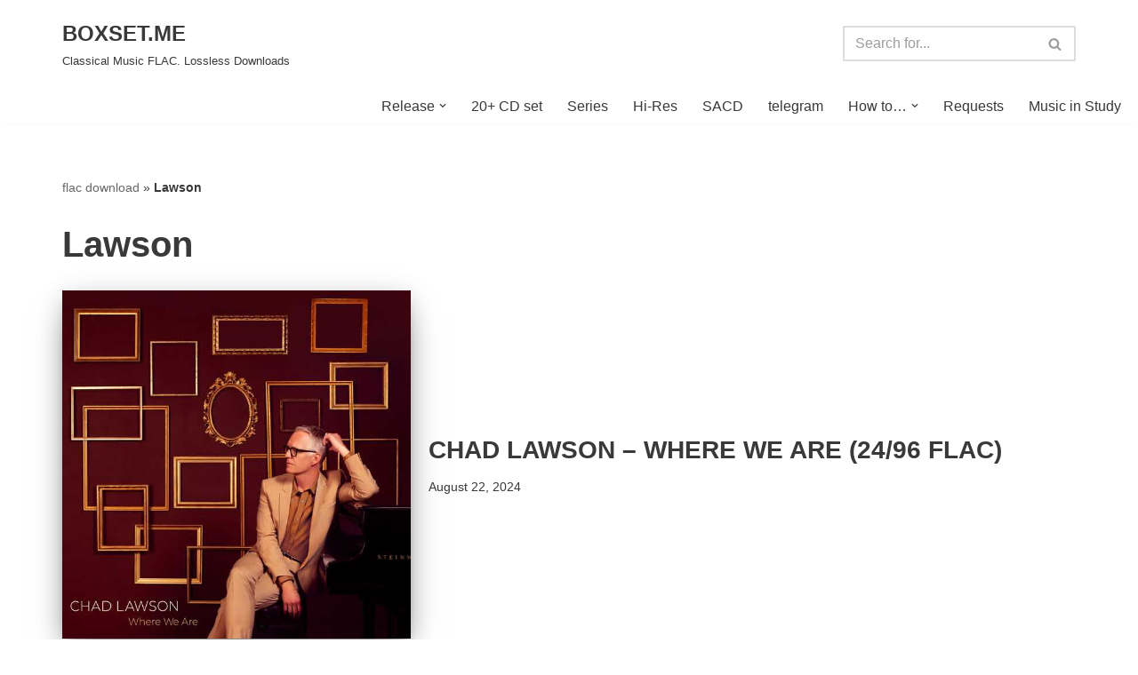

--- FILE ---
content_type: text/html; charset=UTF-8
request_url: https://boxset.me/tag/lawson/
body_size: 25186
content:
<!DOCTYPE html><html lang="en-US"><head><meta charset="UTF-8"><meta name="viewport" content="width=device-width, initial-scale=1, minimum-scale=1"><link rel="profile" href="http://gmpg.org/xfn/11"><meta name='robots' content='index, follow, max-image-preview:large, max-snippet:-1, max-video-preview:-1' /><style>img:is([sizes="auto" i], [sizes^="auto," i]) { contain-intrinsic-size: 3000px 1500px }</style><title>Classical Flac Music Downloads of Lawson - BOXSET.ME</title><meta name="description" content="Classical Music. Flac Music. Flac Downloads of Lawson . Lossless Classical Music. Great collection of Classical Music. CD, Hi-Res, SACD, Vinyl. 24bit Flac" /><link rel="canonical" href="https://boxset.me/tag/lawson/" /><link rel="next" href="https://boxset.me/tag/lawson/page/2/" /><meta property="og:locale" content="en_US" /><meta property="og:type" content="article" /><meta property="og:title" content="Classical Flac Music Downloads of Lawson - BOXSET.ME" /><meta property="og:description" content="Classical Music. Flac Music. Flac Downloads of Lawson . Lossless Classical Music. Great collection of Classical Music. CD, Hi-Res, SACD, Vinyl. 24bit Flac" /><meta property="og:url" content="https://boxset.me/tag/lawson/" /><meta property="og:site_name" content="BOXSET.ME" /><meta name="twitter:card" content="summary_large_image" /> <script type="application/ld+json" class="yoast-schema-graph">{"@context":"https://schema.org","@graph":[{"@type":"CollectionPage","@id":"https://boxset.me/tag/lawson/","url":"https://boxset.me/tag/lawson/","name":"Classical Flac Music Downloads of Lawson - BOXSET.ME","isPartOf":{"@id":"https://boxset.me/#website"},"primaryImageOfPage":{"@id":"https://boxset.me/tag/lawson/#primaryimage"},"image":{"@id":"https://boxset.me/tag/lawson/#primaryimage"},"thumbnailUrl":"https://boxset.me/wp-content/uploads/2024/08/chad-lawson-where-we-are-2496.jpg","description":"Classical Music. Flac Music. Flac Downloads of Lawson . Lossless Classical Music. Great collection of Classical Music. CD, Hi-Res, SACD, Vinyl. 24bit Flac","breadcrumb":{"@id":"https://boxset.me/tag/lawson/#breadcrumb"},"inLanguage":"en-US"},{"@type":"ImageObject","inLanguage":"en-US","@id":"https://boxset.me/tag/lawson/#primaryimage","url":"https://boxset.me/wp-content/uploads/2024/08/chad-lawson-where-we-are-2496.jpg","contentUrl":"https://boxset.me/wp-content/uploads/2024/08/chad-lawson-where-we-are-2496.jpg","width":600,"height":600,"caption":"Chad Lawson - Where We Are (24/96 FLAC)"},{"@type":"BreadcrumbList","@id":"https://boxset.me/tag/lawson/#breadcrumb","itemListElement":[{"@type":"ListItem","position":1,"name":"flac download","item":"https://boxset.me/"},{"@type":"ListItem","position":2,"name":"Lawson"}]},{"@type":"WebSite","@id":"https://boxset.me/#website","url":"https://boxset.me/","name":"BOXSET.ME","description":"Classical Music FLAC. Lossless Downloads","publisher":{"@id":"https://boxset.me/#/schema/person/501727028ec58f05f97647e430513a25"},"potentialAction":[{"@type":"SearchAction","target":{"@type":"EntryPoint","urlTemplate":"https://boxset.me/?s={search_term_string}"},"query-input":{"@type":"PropertyValueSpecification","valueRequired":true,"valueName":"search_term_string"}}],"inLanguage":"en-US"},{"@type":["Person","Organization"],"@id":"https://boxset.me/#/schema/person/501727028ec58f05f97647e430513a25","name":"whatever","logo":{"@id":"https://boxset.me/#/schema/person/image/"},"sameAs":["https://boxset.me"]}]}</script> <link rel='preconnect' href='//www.google-analytics.com' /><link rel="alternate" type="application/rss+xml" title="BOXSET.ME &raquo; Feed" href="https://boxset.me/feed/" /><link rel="alternate" type="application/rss+xml" title="BOXSET.ME &raquo; Comments Feed" href="https://boxset.me/comments/feed/" /><link rel="alternate" type="application/rss+xml" title="BOXSET.ME &raquo; Lawson Tag Feed" href="https://boxset.me/tag/lawson/feed/" /><style id="litespeed-ccss">ul{box-sizing:border-box}:root{--wp--preset--font-size--normal:16px;--wp--preset--font-size--huge:42px}.screen-reader-text{border:0;clip:rect(1px,1px,1px,1px);clip-path:inset(50%);height:1px;margin:-1px;overflow:hidden;padding:0;position:absolute;width:1px;word-wrap:normal!important}:root{--wp--preset--aspect-ratio--square:1;--wp--preset--aspect-ratio--4-3:4/3;--wp--preset--aspect-ratio--3-4:3/4;--wp--preset--aspect-ratio--3-2:3/2;--wp--preset--aspect-ratio--2-3:2/3;--wp--preset--aspect-ratio--16-9:16/9;--wp--preset--aspect-ratio--9-16:9/16;--wp--preset--color--black:#000;--wp--preset--color--cyan-bluish-gray:#abb8c3;--wp--preset--color--white:#fff;--wp--preset--color--pale-pink:#f78da7;--wp--preset--color--vivid-red:#cf2e2e;--wp--preset--color--luminous-vivid-orange:#ff6900;--wp--preset--color--luminous-vivid-amber:#fcb900;--wp--preset--color--light-green-cyan:#7bdcb5;--wp--preset--color--vivid-green-cyan:#00d084;--wp--preset--color--pale-cyan-blue:#8ed1fc;--wp--preset--color--vivid-cyan-blue:#0693e3;--wp--preset--color--vivid-purple:#9b51e0;--wp--preset--color--neve-link-color:var(--nv-primary-accent);--wp--preset--color--neve-link-hover-color:var(--nv-secondary-accent);--wp--preset--color--nv-site-bg:var(--nv-site-bg);--wp--preset--color--nv-light-bg:var(--nv-light-bg);--wp--preset--color--nv-dark-bg:var(--nv-dark-bg);--wp--preset--color--neve-text-color:var(--nv-text-color);--wp--preset--color--nv-text-dark-bg:var(--nv-text-dark-bg);--wp--preset--color--nv-c-1:var(--nv-c-1);--wp--preset--color--nv-c-2:var(--nv-c-2);--wp--preset--gradient--vivid-cyan-blue-to-vivid-purple:linear-gradient(135deg,rgba(6,147,227,1) 0%,#9b51e0 100%);--wp--preset--gradient--light-green-cyan-to-vivid-green-cyan:linear-gradient(135deg,#7adcb4 0%,#00d082 100%);--wp--preset--gradient--luminous-vivid-amber-to-luminous-vivid-orange:linear-gradient(135deg,rgba(252,185,0,1) 0%,rgba(255,105,0,1) 100%);--wp--preset--gradient--luminous-vivid-orange-to-vivid-red:linear-gradient(135deg,rgba(255,105,0,1) 0%,#cf2e2e 100%);--wp--preset--gradient--very-light-gray-to-cyan-bluish-gray:linear-gradient(135deg,#eee 0%,#a9b8c3 100%);--wp--preset--gradient--cool-to-warm-spectrum:linear-gradient(135deg,#4aeadc 0%,#9778d1 20%,#cf2aba 40%,#ee2c82 60%,#fb6962 80%,#fef84c 100%);--wp--preset--gradient--blush-light-purple:linear-gradient(135deg,#ffceec 0%,#9896f0 100%);--wp--preset--gradient--blush-bordeaux:linear-gradient(135deg,#fecda5 0%,#fe2d2d 50%,#6b003e 100%);--wp--preset--gradient--luminous-dusk:linear-gradient(135deg,#ffcb70 0%,#c751c0 50%,#4158d0 100%);--wp--preset--gradient--pale-ocean:linear-gradient(135deg,#fff5cb 0%,#b6e3d4 50%,#33a7b5 100%);--wp--preset--gradient--electric-grass:linear-gradient(135deg,#caf880 0%,#71ce7e 100%);--wp--preset--gradient--midnight:linear-gradient(135deg,#020381 0%,#2874fc 100%);--wp--preset--font-size--small:13px;--wp--preset--font-size--medium:20px;--wp--preset--font-size--large:36px;--wp--preset--font-size--x-large:42px;--wp--preset--spacing--20:.44rem;--wp--preset--spacing--30:.67rem;--wp--preset--spacing--40:1rem;--wp--preset--spacing--50:1.5rem;--wp--preset--spacing--60:2.25rem;--wp--preset--spacing--70:3.38rem;--wp--preset--spacing--80:5.06rem;--wp--preset--shadow--natural:6px 6px 9px rgba(0,0,0,.2);--wp--preset--shadow--deep:12px 12px 50px rgba(0,0,0,.4);--wp--preset--shadow--sharp:6px 6px 0px rgba(0,0,0,.2);--wp--preset--shadow--outlined:6px 6px 0px -3px rgba(255,255,255,1),6px 6px rgba(0,0,0,1);--wp--preset--shadow--crisp:6px 6px 0px rgba(0,0,0,1)}button{box-sizing:border-box;border-color:currentColor;text-align:center;font-family:var(--bodyfontfamily),var(--nv-fallback-ff)}button{box-sizing:border-box;background:var(--primarybtnbg);color:var(--primarybtncolor);border-style:solid;border-color:currentColor;fill:currentColor;border-width:var(--primarybtnborderwidth,0);border-radius:var(--primarybtnborderradius,3px);padding:var(--primarybtnpadding,13px 15px);font-weight:var(--btnfontweight,700);font-size:var(--btnfs,var(--bodyfontsize));line-height:var(--btnlineheight,1.6);letter-spacing:var(--btnletterspacing,var(--bodyletterspacing));text-transform:var(--btntexttransform,none)}form input:read-write{border-style:solid;border-color:var(--formfieldbordercolor);border-width:var(--formfieldborderwidth);border-radius:var(--formfieldborderradius,3px);background:var(--formfieldbgcolor);color:var(--formfieldcolor);padding:var(--formfieldpadding);text-transform:var(--formfieldtexttransform);font-weight:var(--formfieldfontweight);font-family:var(--bodyfontfamily);font-size:var(--formfieldfontsize);letter-spacing:var(--formfieldletterspacing);line-height:var(--formfieldlineheight)}form label{font-weight:var(--formlabelfontweight,var(--bodyfontweight));text-transform:var(--formlabeltexttransform);letter-spacing:var(--formlabelletterspacing);line-height:var(--formlabellineheight);font-size:var(--formlabelfontsize,var(--bodyfontsize))}.nv-meta-list li{font-weight:var(--fontweight);text-transform:var(--texttransform);letter-spacing:var(--letterspacing);line-height:var(--lineheight);font-size:var(--fontsize)}.blog-entry-title{font-size:var(--fontsize,var(--h3fontsize));font-weight:var(--fontweight,var(--h3fontweight));line-height:var(--lineheight,var(--h3lineheight));letter-spacing:var(--letterspacing,var(--h3letterspacing));text-transform:var(--texttransform,var(--h3texttransform))}body,h1,h2,html,li,p,ul{margin:0;padding:0}h1,h2{font-size:100%;font-weight:400}ul{list-style:none}button,input{margin:0}html{box-sizing:border-box;-ms-overflow-style:scrollbar}*,:after,:before{box-sizing:border-box}img{height:auto;max-width:100%}.container{width:100%;padding-right:15px;padding-left:15px;margin:0 auto;max-width:var(--container)}.row{display:flex;flex-wrap:wrap;margin:0 -15px}.col{padding:0 15px;margin:0 auto;flex-grow:1;max-width:100%}html{font-size:100%}body{background-color:var(--nv-site-bg);color:var(--nv-text-color);font-size:var(--bodyfontsize);line-height:var(--bodylineheight);letter-spacing:var(--bodyletterspacing);font-family:var(--bodyfontfamily),var(--nv-fallback-ff);text-transform:var(--bodytexttransform);font-weight:var(--bodyfontweight);overflow-x:hidden;direction:ltr;-webkit-font-smoothing:antialiased;-moz-osx-font-smoothing:grayscale}h1,h2{margin-bottom:30px;font-family:var(--headingsfontfamily),var(--nv-fallback-ff)}p{margin-bottom:30px}a{--linkdeco:none;color:var(--nv-primary-accent);text-decoration:var(--linkdeco)}.widget_text a:not([class]){--linkdeco:underline}h1{font-size:var(--h1fontsize);font-weight:var(--h1fontweight);line-height:var(--h1lineheight);letter-spacing:var(--h1letterspacing);text-transform:var(--h1texttransform)}h2{font-size:var(--h2fontsize);font-weight:var(--h2fontweight);line-height:var(--h2lineheight);letter-spacing:var(--h2letterspacing);text-transform:var(--h2texttransform)}ul{padding-left:var(--listpad,0)}ul{list-style:var(--liststyle,none)}.show-on-focus{position:absolute;width:1px;height:1px;clip:rect(1px,1px,1px,1px);top:32px;background:var(--nv-site-bg);padding:10px 15px}.screen-reader-text{position:absolute;left:-10000px;top:auto;width:1px;height:1px;overflow:hidden}.nv-icon{fill:currentColor}.nv-search{display:flex}.site-logo{align-items:center;display:flex}.site-logo p{font-size:var(--fs);font-weight:var(--h1fontweight);line-height:var(--bodylineheight);letter-spacing:var(--bodyletterspacing);text-transform:var(--texttransform,var(--bodytexttransform));margin:0}.site-logo small{display:block}.dd-title{flex-grow:var(--flexg);display:flex;align-items:center}.nav-ul{display:flex;flex-wrap:wrap;margin-right:calc(var(--spacing)/2*-1);margin-left:calc(var(--spacing)/2*-1)}.nav-ul>li{margin:0 calc(var(--spacing)/2)}.nav-ul li a{min-height:var(--height);color:var(--color);position:relative;width:100%;display:flex;align-items:center}.nav-ul .caret{line-height:0;justify-content:center;display:flex}.nav-ul .caret svg{width:.5em;height:.5em}.nav-ul li{display:block;position:relative}.nav-ul li>.wrap{display:flex;align-items:center}.nav-ul .sub-menu{background:var(--bgcolor,var(--overlaycolor));z-index:100;position:absolute;top:100%;box-shadow:rgba(149,157,165,.2) 0 8px 24px;visibility:hidden;opacity:0;right:0}.nav-ul .sub-menu li{min-width:150px;width:100%}.nav-ul .sub-menu li>.wrap{padding:10px 20px;white-space:nowrap;display:flex}.wrapper{display:flex;min-height:100vh;flex-direction:column;position:relative}body>.wrapper:not(.et-fb-iframe-ancestor){overflow:hidden}.neve-main{flex:1 auto}.nv-page-title-wrap .nv-page-title{text-align:var(--textalign,left)}input[type=search]{display:inline-block;-webkit-appearance:none;-moz-appearance:none;appearance:none;outline:0;resize:vertical}button,input{line-height:inherit;box-sizing:border-box}::placeholder{color:inherit;opacity:.5}label{display:inline-block}.widget-search{width:100%;margin:0!important}.search-form{display:flex;max-width:100%;line-height:1;--primarybtnbg:var(--formfieldbgcolor);--primarybtnhoverbg:var(--formfieldbgcolor);--primarybtncolor:var(--formfieldbordercolor);--primarybtnhovercolor:var(--formfieldbordercolor)}.search-form svg{fill:var(--formfieldcolor);width:var(--formfieldfontsize);opacity:.5;height:auto}.search-form .search-submit{display:flex;justify-content:center;align-items:center;min-width:45px;z-index:1;--primarybtnborderwidth:var(--formfieldborderwidth);--primarybtnborderradius:var(--formfieldborderradius);--primarybtnpadding:var(--formfieldpadding);border-bottom-left-radius:0;border-top-left-radius:0;border-left:0;border-color:var(--formfieldbordercolor);position:relative;height:var(--height);overflow:hidden;white-space:nowrap}.search-form .search-submit:before{content:"";display:block;width:3px;height:100%;background-color:var(--formfieldbgcolor);left:-3px;top:0;bottom:0;position:absolute}.search-form .search-field{overflow:hidden;text-overflow:ellipsis;height:var(--height);border-right:0;flex-grow:1;border-top-right-radius:0;border-bottom-right-radius:0;width:calc(100% - 45px);max-width:100%}.nv-meta-list{margin-bottom:20px;font-size:.9em}.nv-meta-list li{display:inline-block}.nv-meta-list .posted-on:not(.nv-show-updated) .updated{display:none}.entry-title{word-wrap:break-word}.entry-title a{color:var(--nv-text-color)}.nv-index-posts{margin-top:60px}.nv-index-posts .nv-page-title-wrap{margin-top:0}.nv-post-thumbnail-wrap img:not(.photo),.nv-post-thumbnail-wrap>a{display:block}.nv-post-thumbnail-wrap img{box-shadow:var(--boxshadow,none)}.posts-wrapper>article{width:var(--postwidth)}.blog-entry-title{margin-bottom:10px;word-wrap:break-word}.article-content-col{width:100%}.article-content-col .content{width:100%;border-bottom:0 solid;display:flex;flex-direction:column}.posts-wrapper{display:flex;flex-wrap:wrap;margin-bottom:40px}.nv-non-grid-article{margin-bottom:var(--spacing,60px);display:flex;align-items:flex-end}.nv-non-grid-article .non-grid-content{display:flex;flex-direction:column;flex-grow:1}.nv-non-grid-article .non-grid-content>.blog-entry-title{margin-bottom:10px}.nv-non-grid-article .non-grid-content>*{margin-bottom:20px}.nv-non-grid-article .non-grid-content>:last-child{margin-bottom:0}article{word-break:break-word}.nv-non-grid-article .nv-post-thumbnail-wrap{margin-bottom:20px}.non-grid-content{padding:var(--padding)}.nv-page-title-wrap{margin-top:60px}.nv-index-posts{margin-bottom:60px}.widget{word-break:break-word;margin-bottom:40px}.widget:last-child{margin:0}.nv-page-title .neve-breadcrumbs-wrapper{margin-bottom:30px;display:block}.neve-breadcrumbs-wrapper{font-size:14px}.neve-breadcrumbs-wrapper a{color:#676767}.component-wrap,.item--inner,.nav-ul .wrap a .dd-title,.nav-ul a,.site-logo{justify-content:var(--justify,flex-start);text-align:var(--textalign,left)}@media (min-width:960px){.neve-main>.container .col{max-width:70%}.neve-main>.container>.row{flex-wrap:nowrap}.nv-non-grid-article .nv-post-thumbnail-wrap{margin-bottom:0;grid-column:var(--thumbgridcolumn,1)}.nv-non-grid-article .nv-ft-wrap{display:grid;grid-gap:20px;align-items:center;grid-auto-flow:dense}.posts-wrapper>article.has-post-thumbnail .nv-ft-wrap{grid-template-columns:var(--postcoltemplate,35fr 65fr)}}.site-footer .item--inner{width:100%}.site-footer p:last-child{margin-bottom:0}.footer--row .hfg-slot{display:flex;flex-direction:column}.footer--row .row{display:grid;align-items:var(--valign)}.footer--row .builder-item{width:100%}@media (max-width:960px){footer .footer--row-inner .row{grid-template-columns:1fr}}.site-header{position:relative}.site-header .header--row-inner{align-items:center;display:flex}#header-grid.global-styled:not(.neve-transparent-header):not(.has-sticky-rows--mobile):not(.has-sticky-rows--desktop){position:relative}#header-grid.global-styled:not(.neve-transparent-header){background:var(--bgcolor);background-image:var(--bgimage,var(--bgcolor,none));background-position:var(--bgposition,center);background-repeat:no-repeat;background-size:cover;background-attachment:var(--bgattachment)}#header-grid.global-styled:not(.neve-transparent-header):before{display:block;width:100%;top:0;bottom:0;position:absolute;content:"";background-color:var(--overlaycolor);opacity:var(--bgoverlayopacity)}#header-grid.global-styled:not(.neve-transparent-header) .header--row,#header-grid.global-styled:not(.neve-transparent-header) .header--row-inner{background:0 0}.builder-item{margin:4px 0;position:relative;min-height:1px;padding-right:15px;padding-left:15px}@media (min-width:960px){.builder-item{margin:8px 0}}.hfg-slot{display:flex;align-items:center}.hfg-slot.right{justify-content:flex-end}.hfg-slot.center{justify-content:center}.layout-fullwidth .container{max-width:100%!important}[class*=row-inner]{position:relative;background:var(--bgimage,var(--bgcolor,#fff));background-position:var(--bgposition,center);background-repeat:no-repeat;background-size:cover;background-attachment:var(--bgattachment)}[class*=row-inner]:before{display:block;width:100%;top:0;bottom:0;position:absolute;content:"";background-color:var(--overlaycolor);opacity:var(--bgoverlayopacity)}[class*=row-inner]:not(.footer--row-inner){border-bottom:var(--rowbwidth,0) solid var(--rowbcolor)}.footer--row-inner{border-top:var(--rowbwidth,0) solid var(--rowbcolor)}[data-row-id]{color:var(--color);background:var(--bgcolor)}[data-row-id] a{color:var(--color)}[data-row-id] .row{display:grid;grid-template-columns:auto auto;min-height:var(--height,auto)}.hfg_header.site-header{box-shadow:0 -1px 3px rgba(0,0,0,.1)}.hfg-grid{display:flex}@media (min-width:960px){.hide-on-desktop{display:none}}@media (max-width:959px){.hide-on-tablet{display:none}}@media (max-width:576px){.hide-on-mobile{display:none}}.component-wrap{display:flex;margin:4px 0}.builder-item .item--inner{color:var(--color);font-family:var(--fontfamily,var(--bodyfontfamily));font-size:var(--fontsize,var(--bodyfontsize));line-height:var(--lineheight,var(--bodylineheight));letter-spacing:var(--letterspacing,var(--bodyletterspacing));font-weight:var(--fontweight,var(--bodyfontweight));text-transform:var(--texttransform,var(--bodytexttransform));padding:var(--padding,0);margin:var(--margin,0);position:relative}.builder-item .item--inner.has_menu{position:unset}:root{--container:748px;--postwidth:100%;--primarybtnbg:var(--nv-primary-accent);--primarybtnhoverbg:var(--nv-primary-accent);--primarybtncolor:#fff;--secondarybtncolor:var(--nv-primary-accent);--primarybtnhovercolor:#fff;--secondarybtnhovercolor:var(--nv-primary-accent);--primarybtnborderradius:3px;--secondarybtnborderradius:3px;--secondarybtnborderwidth:3px;--btnpadding:13px 15px;--primarybtnpadding:13px 15px;--secondarybtnpadding:calc(13px - 3px) calc(15px - 3px);--bodyfontfamily:Arial,Helvetica,sans-serif;--bodyfontsize:15px;--bodylineheight:1.6;--bodyletterspacing:0px;--bodyfontweight:400;--h1fontsize:1.5em;--h1fontweight:600;--h1lineheight:1.2em;--h1letterspacing:0px;--h1texttransform:none;--h2fontsize:28px;--h2fontweight:700;--h2lineheight:1.3;--h2letterspacing:0px;--h2texttransform:none;--h3fontsize:24px;--h3fontweight:700;--h3lineheight:1.4;--h3letterspacing:0px;--h3texttransform:none;--h4fontsize:20px;--h4fontweight:700;--h4lineheight:1.6;--h4letterspacing:0px;--h4texttransform:none;--h5fontsize:16px;--h5fontweight:700;--h5lineheight:1.6;--h5letterspacing:0px;--h5texttransform:none;--h6fontsize:14px;--h6fontweight:700;--h6lineheight:1.6;--h6letterspacing:0px;--h6texttransform:none;--formfieldborderwidth:2px;--formfieldborderradius:3px;--formfieldbgcolor:var(--nv-site-bg);--formfieldbordercolor:#ddd;--formfieldcolor:var(--nv-text-color);--formfieldpadding:10px 12px}.nv-meta-list{--avatarsize:20px}.blog .blog-entry-title,.archive .blog-entry-title{--texttransform:uppercase}.neve-main{--boxshadow:0 16px 38px -12px rgba(0,0,0,.56),0 4px 25px 0 rgba(0,0,0,.12),0 8px 10px -5px rgba(0,0,0,.2)}.global-styled{--bgcolor:var(--nv-site-bg)}.header-top{--rowbcolor:var(--nv-light-bg);--color:var(--nv-text-color)}.header-main{--rowbwidth:0px;--rowbcolor:var(--nv-light-bg);--color:var(--nv-text-color)}.builder-item--logo{--maxwidth:120px;--fs:24px;--padding:10px 0;--margin:0;--textalign:left;--justify:flex-start}.builder-item--primary-menu{--hovercolor:var(--nv-secondary-accent);--hovertextcolor:var(--nv-text-color);--activecolor:var(--nv-primary-accent);--spacing:20px;--height:25px;--padding:0;--margin:0;--fontsize:1em;--lineheight:1.6;--letterspacing:0px;--fontweight:500;--texttransform:none;--iconsize:1em}.builder-item--header_search{--height:40px;--formfieldborderwidth:2px;--formfieldborderradius:2px;--padding:0;--margin:0}.footer-top-inner .row{grid-template-columns:1fr 1fr 1fr;--valign:flex-start}.footer-top{--rowbcolor:var(--nv-light-bg);--color:var(--nv-text-color);--bgcolor:var(--nv-site-bg)}.footer-main-inner .row{grid-template-columns:1fr 1fr 1fr;--valign:flex-start}.footer-main{--rowbcolor:var(--nv-light-bg);--color:var(--nv-text-color);--bgcolor:var(--nv-site-bg)}.footer-bottom-inner .row{grid-template-columns:1fr 1fr 1fr;--valign:flex-start}.footer-bottom{--rowbcolor:var(--nv-light-bg);--color:var(--nv-text-dark-bg);--bgcolor:var(--nv-dark-bg)}.builder-item--footer-one-widgets{--padding:0;--margin:0;--textalign:right;--justify:flex-end}.builder-item--footer-two-widgets{--padding:0;--margin:0;--textalign:left;--justify:flex-start}@media (min-width:576px){:root{--container:992px;--postwidth:100%;--btnpadding:13px 15px;--primarybtnpadding:13px 15px;--secondarybtnpadding:calc(13px - 3px) calc(15px - 3px);--bodyfontsize:16px;--bodylineheight:1.6;--bodyletterspacing:0px;--h1fontsize:1.5em;--h1lineheight:1.2em;--h1letterspacing:0px;--h2fontsize:30px;--h2lineheight:1.2;--h2letterspacing:0px;--h3fontsize:26px;--h3lineheight:1.4;--h3letterspacing:0px;--h4fontsize:22px;--h4lineheight:1.5;--h4letterspacing:0px;--h5fontsize:18px;--h5lineheight:1.6;--h5letterspacing:0px;--h6fontsize:14px;--h6lineheight:1.6;--h6letterspacing:0px}.nv-meta-list{--avatarsize:20px}.header-main{--rowbwidth:0px}.builder-item--logo{--maxwidth:120px;--fs:24px;--padding:10px 0;--margin:0;--textalign:left;--justify:flex-start}.builder-item--primary-menu{--spacing:20px;--height:25px;--padding:0;--margin:0;--fontsize:1em;--lineheight:1.6;--letterspacing:0px;--iconsize:1em}.builder-item--header_search{--height:40px;--formfieldborderwidth:2px;--formfieldborderradius:2px;--padding:0;--margin:0}.builder-item--footer-one-widgets{--padding:0;--margin:0;--textalign:right;--justify:flex-end}.builder-item--footer-two-widgets{--padding:0;--margin:0;--textalign:left;--justify:flex-start}}@media (min-width:960px){:root{--container:1170px;--postwidth:100%;--btnpadding:13px 15px;--primarybtnpadding:13px 15px;--secondarybtnpadding:calc(13px - 3px) calc(15px - 3px);--bodyfontsize:16px;--bodylineheight:1.7;--bodyletterspacing:0px;--h1fontsize:40px;--h1lineheight:1.1em;--h1letterspacing:0px;--h2fontsize:32px;--h2lineheight:1.2;--h2letterspacing:0px;--h3fontsize:28px;--h3lineheight:1.4;--h3letterspacing:0px;--h4fontsize:24px;--h4lineheight:1.5;--h4letterspacing:0px;--h5fontsize:20px;--h5lineheight:1.6;--h5letterspacing:0px;--h6fontsize:16px;--h6lineheight:1.6;--h6letterspacing:0px}.neve-main>.archive-container .nv-index-posts.col{max-width:100%}.nv-meta-list{--avatarsize:20px}.header-main{--rowbwidth:0px}.builder-item--logo{--maxwidth:200px;--fs:24px;--padding:10px 0;--margin:0;--textalign:left;--justify:flex-start}.builder-item--primary-menu{--spacing:20px;--height:25px;--padding:0;--margin:0;--fontsize:1em;--lineheight:1.6;--letterspacing:0px;--iconsize:1em}.builder-item--header_search{--height:40px;--formfieldborderwidth:2px;--formfieldborderradius:2px;--padding:0;--margin:0}.builder-item--footer-one-widgets{--padding:0;--margin:0;--textalign:right;--justify:flex-end}.builder-item--footer-two-widgets{--padding:0;--margin:0;--textalign:left;--justify:flex-start}}:root{--nv-primary-accent:#01326a;--nv-secondary-accent:#0e509a;--nv-site-bg:#fff;--nv-light-bg:#ededed;--nv-dark-bg:#14171c;--nv-text-color:#393939;--nv-text-dark-bg:#fff;--nv-c-1:#77b978;--nv-c-2:#f37262;--nv-fallback-ff:Arial,Helvetica,sans-serif}.nav-ul li>.wrap{display:flex;align-items:center;position:relative;padding:0 4px}.nav-ul:not(.menu-mobile):not(.neve-mega-menu)>li>.wrap>a{padding-top:1px}</style><link rel="preload" data-asynced="1" data-optimized="2" as="style" onload="this.onload=null;this.rel='stylesheet'" href="https://boxset.me/wp-content/litespeed/css/eec55525f74a7f9a55362dec00caf9fc.css?ver=98caa" /><script src="[data-uri]" defer></script> <style id='classic-theme-styles-inline-css'>/*! This file is auto-generated */
.wp-block-button__link{color:#fff;background-color:#32373c;border-radius:9999px;box-shadow:none;text-decoration:none;padding:calc(.667em + 2px) calc(1.333em + 2px);font-size:1.125em}.wp-block-file__button{background:#32373c;color:#fff;text-decoration:none}</style><style id='global-styles-inline-css'>:root{--wp--preset--aspect-ratio--square: 1;--wp--preset--aspect-ratio--4-3: 4/3;--wp--preset--aspect-ratio--3-4: 3/4;--wp--preset--aspect-ratio--3-2: 3/2;--wp--preset--aspect-ratio--2-3: 2/3;--wp--preset--aspect-ratio--16-9: 16/9;--wp--preset--aspect-ratio--9-16: 9/16;--wp--preset--color--black: #000000;--wp--preset--color--cyan-bluish-gray: #abb8c3;--wp--preset--color--white: #ffffff;--wp--preset--color--pale-pink: #f78da7;--wp--preset--color--vivid-red: #cf2e2e;--wp--preset--color--luminous-vivid-orange: #ff6900;--wp--preset--color--luminous-vivid-amber: #fcb900;--wp--preset--color--light-green-cyan: #7bdcb5;--wp--preset--color--vivid-green-cyan: #00d084;--wp--preset--color--pale-cyan-blue: #8ed1fc;--wp--preset--color--vivid-cyan-blue: #0693e3;--wp--preset--color--vivid-purple: #9b51e0;--wp--preset--color--neve-link-color: var(--nv-primary-accent);--wp--preset--color--neve-link-hover-color: var(--nv-secondary-accent);--wp--preset--color--nv-site-bg: var(--nv-site-bg);--wp--preset--color--nv-light-bg: var(--nv-light-bg);--wp--preset--color--nv-dark-bg: var(--nv-dark-bg);--wp--preset--color--neve-text-color: var(--nv-text-color);--wp--preset--color--nv-text-dark-bg: var(--nv-text-dark-bg);--wp--preset--color--nv-c-1: var(--nv-c-1);--wp--preset--color--nv-c-2: var(--nv-c-2);--wp--preset--gradient--vivid-cyan-blue-to-vivid-purple: linear-gradient(135deg,rgba(6,147,227,1) 0%,rgb(155,81,224) 100%);--wp--preset--gradient--light-green-cyan-to-vivid-green-cyan: linear-gradient(135deg,rgb(122,220,180) 0%,rgb(0,208,130) 100%);--wp--preset--gradient--luminous-vivid-amber-to-luminous-vivid-orange: linear-gradient(135deg,rgba(252,185,0,1) 0%,rgba(255,105,0,1) 100%);--wp--preset--gradient--luminous-vivid-orange-to-vivid-red: linear-gradient(135deg,rgba(255,105,0,1) 0%,rgb(207,46,46) 100%);--wp--preset--gradient--very-light-gray-to-cyan-bluish-gray: linear-gradient(135deg,rgb(238,238,238) 0%,rgb(169,184,195) 100%);--wp--preset--gradient--cool-to-warm-spectrum: linear-gradient(135deg,rgb(74,234,220) 0%,rgb(151,120,209) 20%,rgb(207,42,186) 40%,rgb(238,44,130) 60%,rgb(251,105,98) 80%,rgb(254,248,76) 100%);--wp--preset--gradient--blush-light-purple: linear-gradient(135deg,rgb(255,206,236) 0%,rgb(152,150,240) 100%);--wp--preset--gradient--blush-bordeaux: linear-gradient(135deg,rgb(254,205,165) 0%,rgb(254,45,45) 50%,rgb(107,0,62) 100%);--wp--preset--gradient--luminous-dusk: linear-gradient(135deg,rgb(255,203,112) 0%,rgb(199,81,192) 50%,rgb(65,88,208) 100%);--wp--preset--gradient--pale-ocean: linear-gradient(135deg,rgb(255,245,203) 0%,rgb(182,227,212) 50%,rgb(51,167,181) 100%);--wp--preset--gradient--electric-grass: linear-gradient(135deg,rgb(202,248,128) 0%,rgb(113,206,126) 100%);--wp--preset--gradient--midnight: linear-gradient(135deg,rgb(2,3,129) 0%,rgb(40,116,252) 100%);--wp--preset--font-size--small: 13px;--wp--preset--font-size--medium: 20px;--wp--preset--font-size--large: 36px;--wp--preset--font-size--x-large: 42px;--wp--preset--spacing--20: 0.44rem;--wp--preset--spacing--30: 0.67rem;--wp--preset--spacing--40: 1rem;--wp--preset--spacing--50: 1.5rem;--wp--preset--spacing--60: 2.25rem;--wp--preset--spacing--70: 3.38rem;--wp--preset--spacing--80: 5.06rem;--wp--preset--shadow--natural: 6px 6px 9px rgba(0, 0, 0, 0.2);--wp--preset--shadow--deep: 12px 12px 50px rgba(0, 0, 0, 0.4);--wp--preset--shadow--sharp: 6px 6px 0px rgba(0, 0, 0, 0.2);--wp--preset--shadow--outlined: 6px 6px 0px -3px rgba(255, 255, 255, 1), 6px 6px rgba(0, 0, 0, 1);--wp--preset--shadow--crisp: 6px 6px 0px rgba(0, 0, 0, 1);}:where(.is-layout-flex){gap: 0.5em;}:where(.is-layout-grid){gap: 0.5em;}body .is-layout-flex{display: flex;}.is-layout-flex{flex-wrap: wrap;align-items: center;}.is-layout-flex > :is(*, div){margin: 0;}body .is-layout-grid{display: grid;}.is-layout-grid > :is(*, div){margin: 0;}:where(.wp-block-columns.is-layout-flex){gap: 2em;}:where(.wp-block-columns.is-layout-grid){gap: 2em;}:where(.wp-block-post-template.is-layout-flex){gap: 1.25em;}:where(.wp-block-post-template.is-layout-grid){gap: 1.25em;}.has-black-color{color: var(--wp--preset--color--black) !important;}.has-cyan-bluish-gray-color{color: var(--wp--preset--color--cyan-bluish-gray) !important;}.has-white-color{color: var(--wp--preset--color--white) !important;}.has-pale-pink-color{color: var(--wp--preset--color--pale-pink) !important;}.has-vivid-red-color{color: var(--wp--preset--color--vivid-red) !important;}.has-luminous-vivid-orange-color{color: var(--wp--preset--color--luminous-vivid-orange) !important;}.has-luminous-vivid-amber-color{color: var(--wp--preset--color--luminous-vivid-amber) !important;}.has-light-green-cyan-color{color: var(--wp--preset--color--light-green-cyan) !important;}.has-vivid-green-cyan-color{color: var(--wp--preset--color--vivid-green-cyan) !important;}.has-pale-cyan-blue-color{color: var(--wp--preset--color--pale-cyan-blue) !important;}.has-vivid-cyan-blue-color{color: var(--wp--preset--color--vivid-cyan-blue) !important;}.has-vivid-purple-color{color: var(--wp--preset--color--vivid-purple) !important;}.has-neve-link-color-color{color: var(--wp--preset--color--neve-link-color) !important;}.has-neve-link-hover-color-color{color: var(--wp--preset--color--neve-link-hover-color) !important;}.has-nv-site-bg-color{color: var(--wp--preset--color--nv-site-bg) !important;}.has-nv-light-bg-color{color: var(--wp--preset--color--nv-light-bg) !important;}.has-nv-dark-bg-color{color: var(--wp--preset--color--nv-dark-bg) !important;}.has-neve-text-color-color{color: var(--wp--preset--color--neve-text-color) !important;}.has-nv-text-dark-bg-color{color: var(--wp--preset--color--nv-text-dark-bg) !important;}.has-nv-c-1-color{color: var(--wp--preset--color--nv-c-1) !important;}.has-nv-c-2-color{color: var(--wp--preset--color--nv-c-2) !important;}.has-black-background-color{background-color: var(--wp--preset--color--black) !important;}.has-cyan-bluish-gray-background-color{background-color: var(--wp--preset--color--cyan-bluish-gray) !important;}.has-white-background-color{background-color: var(--wp--preset--color--white) !important;}.has-pale-pink-background-color{background-color: var(--wp--preset--color--pale-pink) !important;}.has-vivid-red-background-color{background-color: var(--wp--preset--color--vivid-red) !important;}.has-luminous-vivid-orange-background-color{background-color: var(--wp--preset--color--luminous-vivid-orange) !important;}.has-luminous-vivid-amber-background-color{background-color: var(--wp--preset--color--luminous-vivid-amber) !important;}.has-light-green-cyan-background-color{background-color: var(--wp--preset--color--light-green-cyan) !important;}.has-vivid-green-cyan-background-color{background-color: var(--wp--preset--color--vivid-green-cyan) !important;}.has-pale-cyan-blue-background-color{background-color: var(--wp--preset--color--pale-cyan-blue) !important;}.has-vivid-cyan-blue-background-color{background-color: var(--wp--preset--color--vivid-cyan-blue) !important;}.has-vivid-purple-background-color{background-color: var(--wp--preset--color--vivid-purple) !important;}.has-neve-link-color-background-color{background-color: var(--wp--preset--color--neve-link-color) !important;}.has-neve-link-hover-color-background-color{background-color: var(--wp--preset--color--neve-link-hover-color) !important;}.has-nv-site-bg-background-color{background-color: var(--wp--preset--color--nv-site-bg) !important;}.has-nv-light-bg-background-color{background-color: var(--wp--preset--color--nv-light-bg) !important;}.has-nv-dark-bg-background-color{background-color: var(--wp--preset--color--nv-dark-bg) !important;}.has-neve-text-color-background-color{background-color: var(--wp--preset--color--neve-text-color) !important;}.has-nv-text-dark-bg-background-color{background-color: var(--wp--preset--color--nv-text-dark-bg) !important;}.has-nv-c-1-background-color{background-color: var(--wp--preset--color--nv-c-1) !important;}.has-nv-c-2-background-color{background-color: var(--wp--preset--color--nv-c-2) !important;}.has-black-border-color{border-color: var(--wp--preset--color--black) !important;}.has-cyan-bluish-gray-border-color{border-color: var(--wp--preset--color--cyan-bluish-gray) !important;}.has-white-border-color{border-color: var(--wp--preset--color--white) !important;}.has-pale-pink-border-color{border-color: var(--wp--preset--color--pale-pink) !important;}.has-vivid-red-border-color{border-color: var(--wp--preset--color--vivid-red) !important;}.has-luminous-vivid-orange-border-color{border-color: var(--wp--preset--color--luminous-vivid-orange) !important;}.has-luminous-vivid-amber-border-color{border-color: var(--wp--preset--color--luminous-vivid-amber) !important;}.has-light-green-cyan-border-color{border-color: var(--wp--preset--color--light-green-cyan) !important;}.has-vivid-green-cyan-border-color{border-color: var(--wp--preset--color--vivid-green-cyan) !important;}.has-pale-cyan-blue-border-color{border-color: var(--wp--preset--color--pale-cyan-blue) !important;}.has-vivid-cyan-blue-border-color{border-color: var(--wp--preset--color--vivid-cyan-blue) !important;}.has-vivid-purple-border-color{border-color: var(--wp--preset--color--vivid-purple) !important;}.has-neve-link-color-border-color{border-color: var(--wp--preset--color--neve-link-color) !important;}.has-neve-link-hover-color-border-color{border-color: var(--wp--preset--color--neve-link-hover-color) !important;}.has-nv-site-bg-border-color{border-color: var(--wp--preset--color--nv-site-bg) !important;}.has-nv-light-bg-border-color{border-color: var(--wp--preset--color--nv-light-bg) !important;}.has-nv-dark-bg-border-color{border-color: var(--wp--preset--color--nv-dark-bg) !important;}.has-neve-text-color-border-color{border-color: var(--wp--preset--color--neve-text-color) !important;}.has-nv-text-dark-bg-border-color{border-color: var(--wp--preset--color--nv-text-dark-bg) !important;}.has-nv-c-1-border-color{border-color: var(--wp--preset--color--nv-c-1) !important;}.has-nv-c-2-border-color{border-color: var(--wp--preset--color--nv-c-2) !important;}.has-vivid-cyan-blue-to-vivid-purple-gradient-background{background: var(--wp--preset--gradient--vivid-cyan-blue-to-vivid-purple) !important;}.has-light-green-cyan-to-vivid-green-cyan-gradient-background{background: var(--wp--preset--gradient--light-green-cyan-to-vivid-green-cyan) !important;}.has-luminous-vivid-amber-to-luminous-vivid-orange-gradient-background{background: var(--wp--preset--gradient--luminous-vivid-amber-to-luminous-vivid-orange) !important;}.has-luminous-vivid-orange-to-vivid-red-gradient-background{background: var(--wp--preset--gradient--luminous-vivid-orange-to-vivid-red) !important;}.has-very-light-gray-to-cyan-bluish-gray-gradient-background{background: var(--wp--preset--gradient--very-light-gray-to-cyan-bluish-gray) !important;}.has-cool-to-warm-spectrum-gradient-background{background: var(--wp--preset--gradient--cool-to-warm-spectrum) !important;}.has-blush-light-purple-gradient-background{background: var(--wp--preset--gradient--blush-light-purple) !important;}.has-blush-bordeaux-gradient-background{background: var(--wp--preset--gradient--blush-bordeaux) !important;}.has-luminous-dusk-gradient-background{background: var(--wp--preset--gradient--luminous-dusk) !important;}.has-pale-ocean-gradient-background{background: var(--wp--preset--gradient--pale-ocean) !important;}.has-electric-grass-gradient-background{background: var(--wp--preset--gradient--electric-grass) !important;}.has-midnight-gradient-background{background: var(--wp--preset--gradient--midnight) !important;}.has-small-font-size{font-size: var(--wp--preset--font-size--small) !important;}.has-medium-font-size{font-size: var(--wp--preset--font-size--medium) !important;}.has-large-font-size{font-size: var(--wp--preset--font-size--large) !important;}.has-x-large-font-size{font-size: var(--wp--preset--font-size--x-large) !important;}
:where(.wp-block-post-template.is-layout-flex){gap: 1.25em;}:where(.wp-block-post-template.is-layout-grid){gap: 1.25em;}
:where(.wp-block-columns.is-layout-flex){gap: 2em;}:where(.wp-block-columns.is-layout-grid){gap: 2em;}
:root :where(.wp-block-pullquote){font-size: 1.5em;line-height: 1.6;}</style><style id='admin-bar-inline-css'>/* Hide CanvasJS credits for P404 charts specifically */
    #p404RedirectChart .canvasjs-chart-credit {
        display: none !important;
    }
    
    #p404RedirectChart canvas {
        border-radius: 6px;
    }

    .p404-redirect-adminbar-weekly-title {
        font-weight: bold;
        font-size: 14px;
        color: #fff;
        margin-bottom: 6px;
    }

    #wpadminbar #wp-admin-bar-p404_free_top_button .ab-icon:before {
        content: "\f103";
        color: #dc3545;
        top: 3px;
    }
    
    #wp-admin-bar-p404_free_top_button .ab-item {
        min-width: 80px !important;
        padding: 0px !important;
    }
    
    /* Ensure proper positioning and z-index for P404 dropdown */
    .p404-redirect-adminbar-dropdown-wrap { 
        min-width: 0; 
        padding: 0;
        position: static !important;
    }
    
    #wpadminbar #wp-admin-bar-p404_free_top_button_dropdown {
        position: static !important;
    }
    
    #wpadminbar #wp-admin-bar-p404_free_top_button_dropdown .ab-item {
        padding: 0 !important;
        margin: 0 !important;
    }
    
    .p404-redirect-dropdown-container {
        min-width: 340px;
        padding: 18px 18px 12px 18px;
        background: #23282d !important;
        color: #fff;
        border-radius: 12px;
        box-shadow: 0 8px 32px rgba(0,0,0,0.25);
        margin-top: 10px;
        position: relative !important;
        z-index: 999999 !important;
        display: block !important;
        border: 1px solid #444;
    }
    
    /* Ensure P404 dropdown appears on hover */
    #wpadminbar #wp-admin-bar-p404_free_top_button .p404-redirect-dropdown-container { 
        display: none !important;
    }
    
    #wpadminbar #wp-admin-bar-p404_free_top_button:hover .p404-redirect-dropdown-container { 
        display: block !important;
    }
    
    #wpadminbar #wp-admin-bar-p404_free_top_button:hover #wp-admin-bar-p404_free_top_button_dropdown .p404-redirect-dropdown-container {
        display: block !important;
    }
    
    .p404-redirect-card {
        background: #2c3338;
        border-radius: 8px;
        padding: 18px 18px 12px 18px;
        box-shadow: 0 2px 8px rgba(0,0,0,0.07);
        display: flex;
        flex-direction: column;
        align-items: flex-start;
        border: 1px solid #444;
    }
    
    .p404-redirect-btn {
        display: inline-block;
        background: #dc3545;
        color: #fff !important;
        font-weight: bold;
        padding: 5px 22px;
        border-radius: 8px;
        text-decoration: none;
        font-size: 17px;
        transition: background 0.2s, box-shadow 0.2s;
        margin-top: 8px;
        box-shadow: 0 2px 8px rgba(220,53,69,0.15);
        text-align: center;
        line-height: 1.6;
    }
    
    .p404-redirect-btn:hover {
        background: #c82333;
        color: #fff !important;
        box-shadow: 0 4px 16px rgba(220,53,69,0.25);
    }
    
    /* Prevent conflicts with other admin bar dropdowns */
    #wpadminbar .ab-top-menu > li:hover > .ab-item,
    #wpadminbar .ab-top-menu > li.hover > .ab-item {
        z-index: auto;
    }
    
    #wpadminbar #wp-admin-bar-p404_free_top_button:hover > .ab-item {
        z-index: 999998 !important;
    }</style><style id='neve-style-inline-css'>.nv-meta-list li.meta:not(:last-child):after { content:"/" }.nv-meta-list .no-mobile{
			display:none;
		}.nv-meta-list li.last::after{
			content: ""!important;
		}@media (min-width: 769px) {
			.nv-meta-list .no-mobile {
				display: inline-block;
			}
			.nv-meta-list li.last:not(:last-child)::after {
		 		content: "/" !important;
			}
		}
 :root{ --container: 748px;--postwidth:100%; --primarybtnbg: var(--nv-primary-accent); --primarybtnhoverbg: var(--nv-primary-accent); --primarybtncolor: #ffffff; --secondarybtncolor: var(--nv-primary-accent); --primarybtnhovercolor: #ffffff; --secondarybtnhovercolor: var(--nv-primary-accent);--primarybtnborderradius:3px;--secondarybtnborderradius:3px;--secondarybtnborderwidth:3px;--btnpadding:13px 15px;--primarybtnpadding:13px 15px;--secondarybtnpadding:calc(13px - 3px) calc(15px - 3px); --bodyfontfamily: Arial,Helvetica,sans-serif; --bodyfontsize: 15px; --bodylineheight: 1.6; --bodyletterspacing: 0px; --bodyfontweight: 400; --h1fontsize: 1.5em; --h1fontweight: 600; --h1lineheight: 1.2em; --h1letterspacing: 0px; --h1texttransform: none; --h2fontsize: 28px; --h2fontweight: 700; --h2lineheight: 1.3; --h2letterspacing: 0px; --h2texttransform: none; --h3fontsize: 24px; --h3fontweight: 700; --h3lineheight: 1.4; --h3letterspacing: 0px; --h3texttransform: none; --h4fontsize: 20px; --h4fontweight: 700; --h4lineheight: 1.6; --h4letterspacing: 0px; --h4texttransform: none; --h5fontsize: 16px; --h5fontweight: 700; --h5lineheight: 1.6; --h5letterspacing: 0px; --h5texttransform: none; --h6fontsize: 14px; --h6fontweight: 700; --h6lineheight: 1.6; --h6letterspacing: 0px; --h6texttransform: none;--formfieldborderwidth:2px;--formfieldborderradius:3px; --formfieldbgcolor: var(--nv-site-bg); --formfieldbordercolor: #dddddd; --formfieldcolor: var(--nv-text-color);--formfieldpadding:10px 12px; } .nv-index-posts{ --borderradius:0px; } .has-neve-button-color-color{ color: var(--nv-primary-accent)!important; } .has-neve-button-color-background-color{ background-color: var(--nv-primary-accent)!important; } .single-post-container .alignfull > [class*="__inner-container"], .single-post-container .alignwide > [class*="__inner-container"]{ max-width:718px } .nv-meta-list{ --avatarsize: 20px; } .single .nv-meta-list{ --avatarsize: 20px; } .blog .blog-entry-title, .archive .blog-entry-title{ --texttransform: uppercase; } .single h1.entry-title{ --texttransform: uppercase; } .neve-main{ --boxshadow:0 16px 38px -12px rgba(0,0,0,0.56), 0 4px 25px 0 rgba(0,0,0,0.12), 0 8px 10px -5px rgba(0,0,0,0.2); } .nv-is-boxed.nv-comments-wrap{ --padding:20px; } .nv-is-boxed.comment-respond{ --padding:20px; } .single:not(.single-product), .page{ --c-vspace:0 0 0 0;; } .global-styled{ --bgcolor: var(--nv-site-bg); } .header-top{ --rowbcolor: var(--nv-light-bg); --color: var(--nv-text-color); } .header-main{ --rowbwidth:0px; --rowbcolor: var(--nv-light-bg); --color: var(--nv-text-color); } .header-bottom{ --rowbcolor: var(--nv-light-bg); --color: var(--nv-text-color); } .builder-item--logo{ --maxwidth: 120px; --fs: 24px;--padding:10px 0;--margin:0; --textalign: left;--justify: flex-start; } .builder-item--primary-menu{ --hovercolor: var(--nv-secondary-accent); --hovertextcolor: var(--nv-text-color); --activecolor: var(--nv-primary-accent); --spacing: 20px; --height: 25px;--padding:0;--margin:0; --fontsize: 1em; --lineheight: 1.6; --letterspacing: 0px; --fontweight: 500; --texttransform: none; --iconsize: 1em; } .hfg-is-group.has-primary-menu .inherit-ff{ --inheritedfw: 500; } .builder-item--header_search{ --height: 40px;--formfieldborderwidth:2px;--formfieldborderradius:2px;--padding:0;--margin:0; } .footer-top-inner .row{ grid-template-columns:1fr 1fr 1fr; --valign: flex-start; } .footer-top{ --rowbcolor: var(--nv-light-bg); --color: var(--nv-text-color); --bgcolor: var(--nv-site-bg); } .footer-main-inner .row{ grid-template-columns:1fr 1fr 1fr; --valign: flex-start; } .footer-main{ --rowbcolor: var(--nv-light-bg); --color: var(--nv-text-color); --bgcolor: var(--nv-site-bg); } .footer-bottom-inner .row{ grid-template-columns:1fr 1fr 1fr; --valign: flex-start; } .footer-bottom{ --rowbcolor: var(--nv-light-bg); --color: var(--nv-text-dark-bg); --bgcolor: var(--nv-dark-bg); } .builder-item--footer-one-widgets{ --padding:0;--margin:0; --textalign: right;--justify: flex-end; } .builder-item--footer-two-widgets{ --padding:0;--margin:0; --textalign: left;--justify: flex-start; } @media(min-width: 576px){ :root{ --container: 992px;--postwidth:100%;--btnpadding:13px 15px;--primarybtnpadding:13px 15px;--secondarybtnpadding:calc(13px - 3px) calc(15px - 3px); --bodyfontsize: 16px; --bodylineheight: 1.6; --bodyletterspacing: 0px; --h1fontsize: 1.5em; --h1lineheight: 1.2em; --h1letterspacing: 0px; --h2fontsize: 30px; --h2lineheight: 1.2; --h2letterspacing: 0px; --h3fontsize: 26px; --h3lineheight: 1.4; --h3letterspacing: 0px; --h4fontsize: 22px; --h4lineheight: 1.5; --h4letterspacing: 0px; --h5fontsize: 18px; --h5lineheight: 1.6; --h5letterspacing: 0px; --h6fontsize: 14px; --h6lineheight: 1.6; --h6letterspacing: 0px; } .single-post-container .alignfull > [class*="__inner-container"], .single-post-container .alignwide > [class*="__inner-container"]{ max-width:962px } .nv-meta-list{ --avatarsize: 20px; } .single .nv-meta-list{ --avatarsize: 20px; } .nv-is-boxed.nv-comments-wrap{ --padding:30px; } .nv-is-boxed.comment-respond{ --padding:30px; } .single:not(.single-product), .page{ --c-vspace:0 0 0 0;; } .header-main{ --rowbwidth:0px; } .builder-item--logo{ --maxwidth: 120px; --fs: 24px;--padding:10px 0;--margin:0; --textalign: left;--justify: flex-start; } .builder-item--primary-menu{ --spacing: 20px; --height: 25px;--padding:0;--margin:0; --fontsize: 1em; --lineheight: 1.6; --letterspacing: 0px; --iconsize: 1em; } .builder-item--header_search{ --height: 40px;--formfieldborderwidth:2px;--formfieldborderradius:2px;--padding:0;--margin:0; } .builder-item--footer-one-widgets{ --padding:0;--margin:0; --textalign: right;--justify: flex-end; } .builder-item--footer-two-widgets{ --padding:0;--margin:0; --textalign: left;--justify: flex-start; } }@media(min-width: 960px){ :root{ --container: 1170px;--postwidth:100%;--btnpadding:13px 15px;--primarybtnpadding:13px 15px;--secondarybtnpadding:calc(13px - 3px) calc(15px - 3px); --bodyfontsize: 16px; --bodylineheight: 1.7; --bodyletterspacing: 0px; --h1fontsize: 40px; --h1lineheight: 1.1em; --h1letterspacing: 0px; --h2fontsize: 32px; --h2lineheight: 1.2; --h2letterspacing: 0px; --h3fontsize: 28px; --h3lineheight: 1.4; --h3letterspacing: 0px; --h4fontsize: 24px; --h4lineheight: 1.5; --h4letterspacing: 0px; --h5fontsize: 20px; --h5lineheight: 1.6; --h5letterspacing: 0px; --h6fontsize: 16px; --h6lineheight: 1.6; --h6letterspacing: 0px; } body:not(.single):not(.archive):not(.blog):not(.search):not(.error404) .neve-main > .container .col, body.post-type-archive-course .neve-main > .container .col, body.post-type-archive-llms_membership .neve-main > .container .col{ max-width: 100%; } body:not(.single):not(.archive):not(.blog):not(.search):not(.error404) .nv-sidebar-wrap, body.post-type-archive-course .nv-sidebar-wrap, body.post-type-archive-llms_membership .nv-sidebar-wrap{ max-width: 0%; } .neve-main > .archive-container .nv-index-posts.col{ max-width: 100%; } .neve-main > .archive-container .nv-sidebar-wrap{ max-width: 0%; } .neve-main > .single-post-container .nv-single-post-wrap.col{ max-width: 70%; } .single-post-container .alignfull > [class*="__inner-container"], .single-post-container .alignwide > [class*="__inner-container"]{ max-width:789px } .container-fluid.single-post-container .alignfull > [class*="__inner-container"], .container-fluid.single-post-container .alignwide > [class*="__inner-container"]{ max-width:calc(70% + 15px) } .neve-main > .single-post-container .nv-sidebar-wrap{ max-width: 30%; } .nv-meta-list{ --avatarsize: 20px; } .single .nv-meta-list{ --avatarsize: 20px; } .nv-is-boxed.nv-comments-wrap{ --padding:40px; } .nv-is-boxed.comment-respond{ --padding:40px; } .single:not(.single-product), .page{ --c-vspace:0 0 0 0;; } .header-main{ --rowbwidth:0px; } .builder-item--logo{ --maxwidth: 200px; --fs: 24px;--padding:10px 0;--margin:0; --textalign: left;--justify: flex-start; } .builder-item--primary-menu{ --spacing: 20px; --height: 25px;--padding:0;--margin:0; --fontsize: 1em; --lineheight: 1.6; --letterspacing: 0px; --iconsize: 1em; } .builder-item--header_search{ --height: 40px;--formfieldborderwidth:2px;--formfieldborderradius:2px;--padding:0;--margin:0; } .builder-item--footer-one-widgets{ --padding:0;--margin:0; --textalign: right;--justify: flex-end; } .builder-item--footer-two-widgets{ --padding:0;--margin:0; --textalign: left;--justify: flex-start; } }:root{--nv-primary-accent:#01326a;--nv-secondary-accent:#0e509a;--nv-site-bg:#ffffff;--nv-light-bg:#ededed;--nv-dark-bg:#14171c;--nv-text-color:#393939;--nv-text-dark-bg:#ffffff;--nv-c-1:#77b978;--nv-c-2:#f37262;--nv-fallback-ff:Arial, Helvetica, sans-serif;}</style> <script data-optimized="1" src="https://boxset.me/wp-content/litespeed/js/c16c7eb391ff458ed93733a8059b891a.js?ver=b891a" id="jquery-core-js" defer data-deferred="1"></script> <script data-optimized="1" src="https://boxset.me/wp-content/litespeed/js/241ef109189c3b9ff1edea40c0979387.js?ver=79387" id="jquery-migrate-js" defer data-deferred="1"></script> <link rel="https://api.w.org/" href="https://boxset.me/wp-json/" /><link rel="alternate" title="JSON" type="application/json" href="https://boxset.me/wp-json/wp/v2/tags/3320" /><link rel="EditURI" type="application/rsd+xml" title="RSD" href="https://boxset.me/xmlrpc.php?rsd" /><meta name="generator" content="WordPress 6.8.3" /><link rel="icon" href="https://boxset.me/wp-content/uploads/2024/11/favico-150x150.png" sizes="32x32" /><link rel="icon" href="https://boxset.me/wp-content/uploads/2024/11/favico-500x500.png" sizes="192x192" /><link rel="apple-touch-icon" href="https://boxset.me/wp-content/uploads/2024/11/favico-500x500.png" /><meta name="msapplication-TileImage" content="https://boxset.me/wp-content/uploads/2024/11/favico-500x500.png" /><style id="wp-custom-css">body #links{
	box-shadow:0 0 4px 1px #afafaf;
	font-size:14px;
	text-transform:uppercase;
	line-height:1.3em;
	padding-left:11px;
	padding-right:11px;
	padding-top:11px;
	padding-bottom:11px;
	font-family:'Andika', sans-serif;
	font-weight:300;

}

body #buy{
		font-size:14px;
	text-transform:uppercase;
	line-height:1.3em;
	padding-left:11px;
	padding-right:11px;
	padding-top:11px;
	padding-bottom:11px;
	font-family:'Andika', sans-serif;
	font-weight:300;

}



a:focus,a:hover {
    opacity: 1;
    color: var(--nv-secondary-accent)
}</style> <script src="https://analytics.ahrefs.com/analytics.js" data-key="Vq3DipL74kDjfBZ/KTPpqg" defer data-deferred="1"></script> </head><body  class="archive tag tag-lawson tag-3320 wp-theme-neve  nv-blog-default nv-sidebar-full-width menu_sidebar_slide_left" id="neve_body"  ><div class="wrapper"><header class="header"  >
<a class="neve-skip-link show-on-focus" href="#content" >
Skip to content		</a><div id="header-grid"  class="hfg_header global-styled site-header"><div class="header--row header-top hide-on-mobile hide-on-tablet layout-full-contained header--row"
data-row-id="top" data-show-on="desktop"><div
class="header--row-inner header-top-inner"><div class="container"><div
class="row row--wrapper"
data-section="hfg_header_layout_top" ><div class="hfg-slot left"><div class="builder-item desktop-left"><div class="item--inner builder-item--logo"
data-section="title_tagline"
data-item-id="logo"><div class="site-logo">
<a class="brand" href="https://boxset.me/" aria-label="BOXSET.ME Classical Music FLAC. Lossless Downloads" rel="home"><div class="nv-title-tagline-wrap"><p class="site-title">BOXSET.ME</p><small>Classical Music FLAC. Lossless Downloads</small></div></a></div></div></div></div><div class="hfg-slot right"><div class="builder-item desktop-left"><div class="item--inner builder-item--header_search"
data-section="header_search"
data-item-id="header_search"><div class="component-wrap search-field"><div class="widget widget-search"  style="padding: 0;margin: 8px 2px;"  ><form role="search"
method="get"
class="search-form"
action="https://boxset.me/">
<label>
<span class="screen-reader-text">Search for...</span>
</label>
<input type="search"
class="search-field"
aria-label="Search"
placeholder="Search for..."
value=""
name="s"/>
<button type="submit"
class="search-submit nv-submit"
aria-label="Search">
<span class="nv-search-icon-wrap">
<span class="nv-icon nv-search" >
<svg width="15" height="15" viewBox="0 0 1792 1792" xmlns="http://www.w3.org/2000/svg"><path d="M1216 832q0-185-131.5-316.5t-316.5-131.5-316.5 131.5-131.5 316.5 131.5 316.5 316.5 131.5 316.5-131.5 131.5-316.5zm512 832q0 52-38 90t-90 38q-54 0-90-38l-343-342q-179 124-399 124-143 0-273.5-55.5t-225-150-150-225-55.5-273.5 55.5-273.5 150-225 225-150 273.5-55.5 273.5 55.5 225 150 150 225 55.5 273.5q0 220-124 399l343 343q37 37 37 90z" /></svg>
</span>			</span>
</button></form></div></div></div></div></div></div></div></div></div><nav class="header--row header-main hide-on-mobile hide-on-tablet layout-fullwidth nv-navbar header--row"
data-row-id="main" data-show-on="desktop"><div
class="header--row-inner header-main-inner"><div class="container"><div
class="row row--wrapper"
data-section="hfg_header_layout_main" ><div class="hfg-slot left"></div><div class="hfg-slot right"><div class="builder-item has-nav"><div class="item--inner builder-item--primary-menu has_menu"
data-section="header_menu_primary"
data-item-id="primary-menu"><div class="nv-nav-wrap"><div role="navigation" class="nav-menu-primary"
aria-label="Primary Menu"><ul id="nv-primary-navigation-main" class="primary-menu-ul nav-ul menu-desktop"><li id="menu-item-137505" class="menu-item menu-item-type-post_type menu-item-object-page menu-item-has-children menu-item-137505"><div class="wrap"><a href="https://boxset.me/release/"><span class="menu-item-title-wrap dd-title">Release</span></a><div role="button" aria-pressed="false" aria-label="Open Submenu" tabindex="0" class="caret-wrap caret 1" style="margin-left:5px;"><span class="caret"><svg fill="currentColor" aria-label="Dropdown" xmlns="http://www.w3.org/2000/svg" viewBox="0 0 448 512"><path d="M207.029 381.476L12.686 187.132c-9.373-9.373-9.373-24.569 0-33.941l22.667-22.667c9.357-9.357 24.522-9.375 33.901-.04L224 284.505l154.745-154.021c9.379-9.335 24.544-9.317 33.901.04l22.667 22.667c9.373 9.373 9.373 24.569 0 33.941L240.971 381.476c-9.373 9.372-24.569 9.372-33.942 0z"/></svg></span></div></div><ul class="sub-menu"><li id="menu-item-150678" class="menu-item menu-item-type-custom menu-item-object-custom menu-item-150678"><div class="wrap"><a href="https://boxset.me/tag/2025">2025</a></div></li><li id="menu-item-133678" class="menu-item menu-item-type-custom menu-item-object-custom menu-item-133678"><div class="wrap"><a href="https://boxset.me/tag/2024">2024</a></div></li><li id="menu-item-114714" class="menu-item menu-item-type-custom menu-item-object-custom menu-item-114714"><div class="wrap"><a href="https://boxset.me/tag/2023">2023</a></div></li><li id="menu-item-92632" class="menu-item menu-item-type-custom menu-item-object-custom menu-item-92632"><div class="wrap"><a href="https://boxset.me/tag/2022">2022</a></div></li><li id="menu-item-75894" class="menu-item menu-item-type-custom menu-item-object-custom menu-item-75894"><div class="wrap"><a href="https://boxset.me/tag/2021">2021</a></div></li></ul></li><li id="menu-item-31022" class="menu-item menu-item-type-custom menu-item-object-custom menu-item-31022"><div class="wrap"><a href="https://boxset.me/category/classics/20-cds/">20+ CD set</a></div></li><li id="menu-item-137502" class="menu-item menu-item-type-post_type menu-item-object-page menu-item-137502"><div class="wrap"><a href="https://boxset.me/series/">Series</a></div></li><li id="menu-item-12457" class="menu-item menu-item-type-taxonomy menu-item-object-category menu-item-12457"><div class="wrap"><a href="https://boxset.me/category/classics/hi-res/">Hi-Res</a></div></li><li id="menu-item-93188" class="menu-item menu-item-type-custom menu-item-object-custom menu-item-93188"><div class="wrap"><a target="_blank" href="https://sacd.me">SACD</a></div></li><li id="menu-item-58918" class="menu-item menu-item-type-custom menu-item-object-custom menu-item-58918"><div class="wrap"><a target="_blank" href="https://t.me/classical_music_flac">telegram</a></div></li><li id="menu-item-109252" class="menu-item menu-item-type-post_type menu-item-object-page menu-item-has-children menu-item-109252"><div class="wrap"><a href="https://boxset.me/how-to/"><span class="menu-item-title-wrap dd-title">How to…</span></a><div role="button" aria-pressed="false" aria-label="Open Submenu" tabindex="0" class="caret-wrap caret 12" style="margin-left:5px;"><span class="caret"><svg fill="currentColor" aria-label="Dropdown" xmlns="http://www.w3.org/2000/svg" viewBox="0 0 448 512"><path d="M207.029 381.476L12.686 187.132c-9.373-9.373-9.373-24.569 0-33.941l22.667-22.667c9.357-9.357 24.522-9.375 33.901-.04L224 284.505l154.745-154.021c9.379-9.335 24.544-9.317 33.901.04l22.667 22.667c9.373 9.373 9.373 24.569 0 33.941L240.971 381.476c-9.373 9.372-24.569 9.372-33.942 0z"/></svg></span></div></div><ul class="sub-menu"><li id="menu-item-144223" class="menu-item menu-item-type-post_type menu-item-object-page menu-item-144223"><div class="wrap"><a href="https://boxset.me/flac-vs-mp3/">FLAC vs. MP3</a></div></li><li id="menu-item-109254" class="menu-item menu-item-type-post_type menu-item-object-page menu-item-109254"><div class="wrap"><a href="https://boxset.me/how-to/how-to-play-flac-files/">How to play flac files</a></div></li><li id="menu-item-109253" class="menu-item menu-item-type-post_type menu-item-object-page menu-item-109253"><div class="wrap"><a href="https://boxset.me/how-to/how-to-make-flac-files-smaller-foobar2000/">How to make flac files smaller (foobar2000)</a></div></li></ul></li><li id="menu-item-77576" class="menu-item menu-item-type-post_type menu-item-object-page menu-item-77576"><div class="wrap"><a href="https://boxset.me/requests/">Requests</a></div></li><li id="menu-item-144568" class="menu-item menu-item-type-custom menu-item-object-custom menu-item-144568"><div class="wrap"><a href="https://boxset.me/music-in-study-111-classical-music-albums-for-studying-flac/">Music in Study</a></div></li></ul></div></div></div></div></div></div></div></div></nav><div class="header--row header-top hide-on-desktop layout-full-contained header--row"
data-row-id="top" data-show-on="mobile"><div
class="header--row-inner header-top-inner"><div class="container"><div
class="row row--wrapper"
data-section="hfg_header_layout_top" ><div class="hfg-slot left"><div class="builder-item mobile-left tablet-left"><div class="item--inner builder-item--logo"
data-section="title_tagline"
data-item-id="logo"><div class="site-logo">
<a class="brand" href="https://boxset.me/" aria-label="BOXSET.ME Classical Music FLAC. Lossless Downloads" rel="home"><div class="nv-title-tagline-wrap"><p class="site-title">BOXSET.ME</p><small>Classical Music FLAC. Lossless Downloads</small></div></a></div></div></div></div><div class="hfg-slot right"></div></div></div></div></div><nav class="header--row header-main hide-on-desktop layout-fullwidth nv-navbar header--row"
data-row-id="main" data-show-on="mobile"><div
class="header--row-inner header-main-inner"><div class="container"><div
class="row row--wrapper"
data-section="hfg_header_layout_main" ><div class="hfg-slot left"><div class="builder-item tablet-left mobile-left"><div class="item--inner builder-item--header_search"
data-section="header_search"
data-item-id="header_search"><div class="component-wrap search-field"><div class="widget widget-search"  style="padding: 0;margin: 8px 2px;"  ><form role="search"
method="get"
class="search-form"
action="https://boxset.me/">
<label>
<span class="screen-reader-text">Search for...</span>
</label>
<input type="search"
class="search-field"
aria-label="Search"
placeholder="Search for..."
value=""
name="s"/>
<button type="submit"
class="search-submit nv-submit"
aria-label="Search">
<span class="nv-search-icon-wrap">
<span class="nv-icon nv-search" >
<svg width="15" height="15" viewBox="0 0 1792 1792" xmlns="http://www.w3.org/2000/svg"><path d="M1216 832q0-185-131.5-316.5t-316.5-131.5-316.5 131.5-131.5 316.5 131.5 316.5 316.5 131.5 316.5-131.5 131.5-316.5zm512 832q0 52-38 90t-90 38q-54 0-90-38l-343-342q-179 124-399 124-143 0-273.5-55.5t-225-150-150-225-55.5-273.5 55.5-273.5 150-225 225-150 273.5-55.5 273.5 55.5 225 150 150 225 55.5 273.5q0 220-124 399l343 343q37 37 37 90z" /></svg>
</span>			</span>
</button></form></div></div></div></div></div><div class="hfg-slot right"></div></div></div></div></nav></div></header><style>.is-menu-sidebar .header-menu-sidebar { visibility: visible; }.is-menu-sidebar.menu_sidebar_slide_left .header-menu-sidebar { transform: translate3d(0, 0, 0); left: 0; }.is-menu-sidebar.menu_sidebar_slide_right .header-menu-sidebar { transform: translate3d(0, 0, 0); right: 0; }.is-menu-sidebar.menu_sidebar_pull_right .header-menu-sidebar, .is-menu-sidebar.menu_sidebar_pull_left .header-menu-sidebar { transform: translateX(0); }.is-menu-sidebar.menu_sidebar_dropdown .header-menu-sidebar { height: auto; }.is-menu-sidebar.menu_sidebar_dropdown .header-menu-sidebar-inner { max-height: 400px; padding: 20px 0; }.is-menu-sidebar.menu_sidebar_full_canvas .header-menu-sidebar { opacity: 1; }.header-menu-sidebar .menu-item-nav-search:not(.floating) { pointer-events: none; }.header-menu-sidebar .menu-item-nav-search .is-menu-sidebar { pointer-events: unset; }.nav-ul li:focus-within .wrap.active + .sub-menu { opacity: 1; visibility: visible; }.nav-ul li.neve-mega-menu:focus-within .wrap.active + .sub-menu { display: grid; }.nav-ul li > .wrap { display: flex; align-items: center; position: relative; padding: 0 4px; }.nav-ul:not(.menu-mobile):not(.neve-mega-menu) > li > .wrap > a { padding-top: 1px }</style><style>.header-menu-sidebar .nav-ul li .wrap { padding: 0 4px; }.header-menu-sidebar .nav-ul li .wrap a { flex-grow: 1; display: flex; }.header-menu-sidebar .nav-ul li .wrap a .dd-title { width: var(--wrapdropdownwidth); }.header-menu-sidebar .nav-ul li .wrap button { border: 0; z-index: 1; background: 0; }.header-menu-sidebar .nav-ul li:not([class*=block]):not(.menu-item-has-children) > .wrap > a { padding-right: calc(1em + (18px*2)); text-wrap: wrap; white-space: normal;}.header-menu-sidebar .nav-ul li.menu-item-has-children:not([class*=block]) > .wrap > a { margin-right: calc(-1em - (18px*2)); padding-right: 46px;}</style><main id="content" class="neve-main"><div class="container archive-container"><div class="row"><div class="nv-index-posts blog col"><div class="nv-page-title-wrap nv-big-title" ><div class="nv-page-title ">
<small class="nv--yoast-breadcrumb neve-breadcrumbs-wrapper"><span><span><a href="https://boxset.me/">flac download</a></span> » <span class="breadcrumb_last" aria-current="page"><strong>Lawson</strong></span></span></small><h1>Lawson</h1></div></div><div class="posts-wrapper"><article id="post-141632" class="post-141632 post type-post status-publish format-standard has-post-thumbnail hentry category-24bit96khz category-classics category-hi-res tag-39333 tag-lawson layout-alternative col-12  nv-non-grid-article "><div class="article-content-col"><div class="content"><div class="alternative-post nv-ft-wrap"><div class="nv-post-thumbnail-wrap img-wrap"><a href="https://boxset.me/chad-lawson-where-we-are-24-96-flac/" rel="bookmark" title="Chad Lawson &#8211; Where We Are (24/96 FLAC)"><img width="600" height="600" src="https://boxset.me/wp-content/uploads/2024/08/chad-lawson-where-we-are-2496.jpg" class="skip-lazy wp-post-image" alt="Chad Lawson - Where We Are (24/96 FLAC)" decoding="async" fetchpriority="high" srcset="https://boxset.me/wp-content/uploads/2024/08/chad-lawson-where-we-are-2496.jpg 600w, https://boxset.me/wp-content/uploads/2024/08/chad-lawson-where-we-are-2496-500x500.jpg 500w, https://boxset.me/wp-content/uploads/2024/08/chad-lawson-where-we-are-2496-150x150.jpg 150w" sizes="(max-width: 600px) 100vw, 600px" /></a></div><div class="non-grid-content alternative-layout-content"><h2 class="blog-entry-title entry-title"><a href="https://boxset.me/chad-lawson-where-we-are-24-96-flac/" rel="bookmark">Chad Lawson &#8211; Where We Are (24/96 FLAC)</a></h2><ul class="nv-meta-list"><li class="meta date posted-on "><time class="entry-date published" datetime="2024-08-22T01:01:00+03:00" content="2024-08-22">August 22, 2024</time><time class="updated" datetime="2024-08-22T05:40:40+03:00">August 22, 2024</time></li></ul></div></div></div></div></article><article id="post-132193" class="post-132193 post type-post status-publish format-standard has-post-thumbnail hentry category-24bit-44khz category-christmas-classical-music category-classics category-hi-res tag-cooper tag-fernandes tag-gjeilo tag-gregson tag-gustafsson tag-howard tag-hutchings tag-lang tag-lawson tag-massena tag-moccio tag-ohalloran tag-olafs tag-olafsson tag-sansom tag-somogyi layout-alternative col-12  nv-non-grid-article "><div class="article-content-col"><div class="content"><div class="alternative-post nv-ft-wrap"><div class="nv-post-thumbnail-wrap img-wrap"><a href="https://boxset.me/christmas-calm-24-44-flac/" rel="bookmark" title="Christmas Calm (24/44 FLAC)"><img data-lazyloaded="1" src="[data-uri]" width="600" height="600" data-src="https://boxset.me/wp-content/uploads/2023/12/christmas-calm-2444.jpg" class=" wp-post-image" alt="Christmas Calm (24/44 FLAC)" decoding="async" data-srcset="https://boxset.me/wp-content/uploads/2023/12/christmas-calm-2444.jpg 600w, https://boxset.me/wp-content/uploads/2023/12/christmas-calm-2444-500x500.jpg 500w, https://boxset.me/wp-content/uploads/2023/12/christmas-calm-2444-150x150.jpg 150w" data-sizes="(max-width: 600px) 100vw, 600px" /></a></div><div class="non-grid-content alternative-layout-content"><h2 class="blog-entry-title entry-title"><a href="https://boxset.me/christmas-calm-24-44-flac/" rel="bookmark">Christmas Calm (24/44 FLAC)</a></h2><ul class="nv-meta-list"><li class="meta date posted-on "><time class="entry-date published" datetime="2023-12-10T08:08:00+03:00" content="2023-12-10">December 10, 2023</time><time class="updated" datetime="2023-12-10T14:14:44+03:00">December 10, 2023</time></li></ul></div></div></div></div></article><article id="post-128703" class="post-128703 post type-post status-publish format-standard has-post-thumbnail hentry category-classics tag-aimard tag-amoyal tag-bbc-symphony-orchestra tag-berio tag-birtwistle tag-boulez tag-bryn-julson tag-caley tag-cantin tag-carter tag-cherrier tag-chicago-symphony-orchestra tag-choeur-de-radio-france tag-coueffe tag-csengery tag-deleplancque tag-dizes-richard tag-donatoni tag-duchesne tag-dufourt tag-ensemble-intercontemporain tag-estes tag-fabian tag-ferneyhough tag-fontanarosa tag-gallois tag-gantiez tag-george tag-grenat tag-grisey tag-harvey tag-holler tag-holliger tag-howlett tag-joly tag-kennedy tag-kurtag tag-laurence tag-lawson tag-les-percussions-de-strasbourg tag-ligeti tag-london-symphony-orchestra tag-loriod tag-matuz tag-melleret tag-messiaen tag-murray tag-new-swingle-singers tag-orchestre-du-domaine-musical tag-orchestre-national-de-france tag-palmer tag-quatuor-intercontemporain tag-roberts tag-rolfe-johnson tag-schoenberg tag-schonberg tag-serkin tag-sherratt tag-stravinsky tag-tomlinson tag-trouttet layout-alternative col-12  nv-non-grid-article "><div class="article-content-col"><div class="content"><div class="alternative-post nv-ft-wrap"><div class="nv-post-thumbnail-wrap img-wrap"><a href="https://boxset.me/pierre-boulez-the-complete-erato-recordings-flac/" rel="bookmark" title="Pierre Boulez &#8211; The Complete Erato Recordings (FLAC)"><img data-lazyloaded="1" src="[data-uri]" width="500" height="500" data-src="https://boxset.me/wp-content/uploads/2023/08/pierre-boulez-the-complete-erato-recordings.jpg" class=" wp-post-image" alt="Pierre Boulez - The Complete Erato Recordings (FLAC)" decoding="async" data-srcset="https://boxset.me/wp-content/uploads/2023/08/pierre-boulez-the-complete-erato-recordings.jpg 500w, https://boxset.me/wp-content/uploads/2023/08/pierre-boulez-the-complete-erato-recordings-150x150.jpg 150w" data-sizes="(max-width: 500px) 100vw, 500px" /></a></div><div class="non-grid-content alternative-layout-content"><h2 class="blog-entry-title entry-title"><a href="https://boxset.me/pierre-boulez-the-complete-erato-recordings-flac/" rel="bookmark">Pierre Boulez &#8211; The Complete Erato Recordings (FLAC)</a></h2><ul class="nv-meta-list"><li class="meta date posted-on "><time class="entry-date published" datetime="2023-08-13T12:12:00+03:00" content="2023-08-13">August 13, 2023</time><time class="updated" datetime="2023-09-29T22:46:11+03:00">September 29, 2023</time></li></ul></div></div></div></div></article><article id="post-111580" class="post-111580 post type-post status-publish format-standard has-post-thumbnail hentry category-24bit96khz category-classics category-hi-res tag-aguiar tag-almeida tag-braga-santos tag-butler tag-carreira tag-cruz tag-faria tag-guerreiro tag-lawson tag-lopes tag-massacote tag-monteiro tag-quitalo tag-saiote tag-strynckx tag-tchitch layout-alternative col-12  nv-non-grid-article "><div class="article-content-col"><div class="content"><div class="alternative-post nv-ft-wrap"><div class="nv-post-thumbnail-wrap img-wrap"><a href="https://boxset.me/joly-braga-santos-complete-chamber-music-vol-2-24-96-flac/" rel="bookmark" title="Joly Braga Santos &#8211; Complete Chamber Music vol.2 (24/96 FLAC)"><img data-lazyloaded="1" src="[data-uri]" width="600" height="600" data-src="https://boxset.me/wp-content/uploads/2022/11/joly-braga-santos-complete-chamber-music-02-2496.jpg" class=" wp-post-image" alt="Joly Braga Santos - Complete Chamber Music vol.2 (24/96 FLAC)" decoding="async" data-srcset="https://boxset.me/wp-content/uploads/2022/11/joly-braga-santos-complete-chamber-music-02-2496.jpg 600w, https://boxset.me/wp-content/uploads/2022/11/joly-braga-santos-complete-chamber-music-02-2496-500x500.jpg 500w, https://boxset.me/wp-content/uploads/2022/11/joly-braga-santos-complete-chamber-music-02-2496-150x150.jpg 150w, https://boxset.me/wp-content/uploads/2022/11/joly-braga-santos-complete-chamber-music-02-2496-100x100.jpg 100w" data-sizes="(max-width: 600px) 100vw, 600px" /></a></div><div class="non-grid-content alternative-layout-content"><h2 class="blog-entry-title entry-title"><a href="https://boxset.me/joly-braga-santos-complete-chamber-music-vol-2-24-96-flac/" rel="bookmark">Joly Braga Santos &#8211; Complete Chamber Music vol.2 (24/96 FLAC)</a></h2><ul class="nv-meta-list"><li class="meta date posted-on "><time class="entry-date published" datetime="2022-11-10T03:03:21+03:00" content="2022-11-10">November 10, 2022</time><time class="updated" datetime="2022-11-07T16:47:40+03:00">November 7, 2022</time></li></ul></div></div></div></div></article><article id="post-111392" class="post-111392 post type-post status-publish format-standard has-post-thumbnail hentry category-classics tag-brian tag-lawson tag-levine tag-rayner-cook tag-vignoles layout-alternative col-12  nv-non-grid-article "><div class="article-content-col"><div class="content"><div class="alternative-post nv-ft-wrap"><div class="nv-post-thumbnail-wrap img-wrap"><a href="https://boxset.me/havergal-brian-the-soul-of-steel-legend-flac/" rel="bookmark" title="Havergal Brian &#8211; The Soul of Steel, Legend (FLAC)"><img data-lazyloaded="1" src="[data-uri]" width="600" height="600" data-src="https://boxset.me/wp-content/uploads/2022/11/havergal-brian-the-soul-of-steel-legend.jpg" class=" wp-post-image" alt="Havergal Brian - The Soul of Steel, Legend (FLAC)" decoding="async" data-srcset="https://boxset.me/wp-content/uploads/2022/11/havergal-brian-the-soul-of-steel-legend.jpg 600w, https://boxset.me/wp-content/uploads/2022/11/havergal-brian-the-soul-of-steel-legend-500x500.jpg 500w, https://boxset.me/wp-content/uploads/2022/11/havergal-brian-the-soul-of-steel-legend-150x150.jpg 150w, https://boxset.me/wp-content/uploads/2022/11/havergal-brian-the-soul-of-steel-legend-100x100.jpg 100w" data-sizes="(max-width: 600px) 100vw, 600px" /></a></div><div class="non-grid-content alternative-layout-content"><h2 class="blog-entry-title entry-title"><a href="https://boxset.me/havergal-brian-the-soul-of-steel-legend-flac/" rel="bookmark">Havergal Brian &#8211; The Soul of Steel, Legend (FLAC)</a></h2><ul class="nv-meta-list"><li class="meta date posted-on "><time class="entry-date published" datetime="2022-11-07T14:14:43+03:00" content="2022-11-07">November 7, 2022</time><time class="updated" datetime="2022-11-07T02:09:57+03:00">November 7, 2022</time></li></ul></div></div></div></div></article><article id="post-95854" class="post-95854 post type-post status-publish format-standard has-post-thumbnail hentry category-24bit96khz category-classics category-hi-res tag-28288 tag-belfast-cathedral-choir tag-boylan tag-charlston tag-elwin tag-lawson tag-leigh tag-mcateer tag-owens tag-wilby tag-wilson layout-alternative col-12  nv-non-grid-article "><div class="article-content-col"><div class="content"><div class="alternative-post nv-ft-wrap"><div class="nv-post-thumbnail-wrap img-wrap"><a href="https://boxset.me/owens-philip-wilby-an-english-passion-according-to-saint-matthew-24-96-flac/" rel="bookmark" title="Owens: Philip Wilby &#8211; An English Passion According to Saint Matthew (24/96 FLAC)"><img data-lazyloaded="1" src="[data-uri]" width="600" height="600" data-src="https://boxset.me/wp-content/uploads/2022/03/matthew-owens-wilby-an-english-passion-according-to-saint-matthew-2496.jpg" class=" wp-post-image" alt="Owens: Philip Wilby - An English Passion According to Saint Matthew (24/96 FLAC)" decoding="async" data-srcset="https://boxset.me/wp-content/uploads/2022/03/matthew-owens-wilby-an-english-passion-according-to-saint-matthew-2496.jpg 600w, https://boxset.me/wp-content/uploads/2022/03/matthew-owens-wilby-an-english-passion-according-to-saint-matthew-2496-500x500.jpg 500w, https://boxset.me/wp-content/uploads/2022/03/matthew-owens-wilby-an-english-passion-according-to-saint-matthew-2496-150x150.jpg 150w, https://boxset.me/wp-content/uploads/2022/03/matthew-owens-wilby-an-english-passion-according-to-saint-matthew-2496-100x100.jpg 100w" data-sizes="(max-width: 600px) 100vw, 600px" /></a></div><div class="non-grid-content alternative-layout-content"><h2 class="blog-entry-title entry-title"><a href="https://boxset.me/owens-philip-wilby-an-english-passion-according-to-saint-matthew-24-96-flac/" rel="bookmark">Owens: Philip Wilby &#8211; An English Passion According to Saint Matthew (24/96 FLAC)</a></h2><ul class="nv-meta-list"><li class="meta date posted-on "><time class="entry-date published" datetime="2022-03-06T02:02:11+03:00" content="2022-03-06">March 6, 2022</time><time class="updated" datetime="2022-03-06T00:30:58+03:00">March 6, 2022</time></li></ul></div></div></div></div></article><article id="post-91608" class="post-91608 post type-post status-publish format-standard has-post-thumbnail hentry category-christmas-classical-music category-classics tag-anderson tag-bennett tag-britten tag-bruckner tag-byrd tag-chilcott tag-chivers tag-darke tag-goodall tag-gorecki tag-holten tag-howells tag-huddersfield-choral-society tag-jenkins tag-jones tag-joubert tag-kings-singers tag-kirkpatrick tag-knowles tag-langford tag-lawson tag-mckie tag-mendelssohn tag-palestrina tag-parry tag-pochin tag-poston tag-praetorius tag-preston tag-rathbone tag-rodolfus-choir tag-rutter tag-shaw tag-simeone tag-smith tag-swait tag-tavener tag-tenebrae tag-vaughan-williams tag-warlock tag-whitacre tag-willcocks tag-williams tag-wood layout-alternative col-12  nv-non-grid-article "><div class="article-content-col"><div class="content"><div class="alternative-post nv-ft-wrap"><div class="nv-post-thumbnail-wrap img-wrap"><a href="https://boxset.me/classical-christmas-collection-flac/" rel="bookmark" title="Classical Christmas Collection (FLAC)"><img data-lazyloaded="1" src="[data-uri]" width="500" height="500" data-src="https://boxset.me/wp-content/uploads/2021/12/signum-classics-classical-christmas-collection.jpg" class=" wp-post-image" alt="Classical Christmas Collection (FLAC)" decoding="async" data-srcset="https://boxset.me/wp-content/uploads/2021/12/signum-classics-classical-christmas-collection.jpg 500w, https://boxset.me/wp-content/uploads/2021/12/signum-classics-classical-christmas-collection-150x150.jpg 150w, https://boxset.me/wp-content/uploads/2021/12/signum-classics-classical-christmas-collection-100x100.jpg 100w" data-sizes="(max-width: 500px) 100vw, 500px" /></a></div><div class="non-grid-content alternative-layout-content"><h2 class="blog-entry-title entry-title"><a href="https://boxset.me/classical-christmas-collection-flac/" rel="bookmark">Classical Christmas Collection (FLAC)</a></h2><ul class="nv-meta-list"><li class="meta date posted-on "><time class="entry-date published" datetime="2021-12-24T21:01:00+03:00" content="2021-12-24">December 24, 2021</time><time class="updated" datetime="2021-12-24T21:02:31+03:00">December 24, 2021</time></li></ul></div></div></div></div></article><article id="post-87738" class="post-87738 post type-post status-publish format-standard has-post-thumbnail hentry category-classics tag-chandler tag-la-serenissima tag-lawson tag-vivaldi layout-alternative col-12  nv-non-grid-article "><div class="article-content-col"><div class="content"><div class="alternative-post nv-ft-wrap"><div class="nv-post-thumbnail-wrap img-wrap"><a href="https://boxset.me/the-rise-of-the-north-italian-violin-concerto-1690-1740-vol-2-flac/" rel="bookmark" title="The Rise of the North Italian Violin Concerto 1690-1740 vol.2 (FLAC)"><img data-lazyloaded="1" src="[data-uri]" width="500" height="500" data-src="https://boxset.me/wp-content/uploads/2021/10/the-rise-of-the-north-italian-violin-concerto-vol2.jpg" class=" wp-post-image" alt="The Rise of the North Italian Violin Concerto 1690-1740 vol.2 (FLAC)" decoding="async" data-srcset="https://boxset.me/wp-content/uploads/2021/10/the-rise-of-the-north-italian-violin-concerto-vol2.jpg 500w, https://boxset.me/wp-content/uploads/2021/10/the-rise-of-the-north-italian-violin-concerto-vol2-150x150.jpg 150w, https://boxset.me/wp-content/uploads/2021/10/the-rise-of-the-north-italian-violin-concerto-vol2-100x100.jpg 100w" data-sizes="(max-width: 500px) 100vw, 500px" /></a></div><div class="non-grid-content alternative-layout-content"><h2 class="blog-entry-title entry-title"><a href="https://boxset.me/the-rise-of-the-north-italian-violin-concerto-1690-1740-vol-2-flac/" rel="bookmark">The Rise of the North Italian Violin Concerto 1690-1740 vol.2 (FLAC)</a></h2><ul class="nv-meta-list"><li class="meta date posted-on "><time class="entry-date published" datetime="2021-10-28T00:17:17+03:00" content="2021-10-28">October 28, 2021</time><time class="updated" datetime="2021-10-27T19:47:30+03:00">October 27, 2021</time></li></ul></div></div></div></div></article><article id="post-87735" class="post-87735 post type-post status-publish format-standard has-post-thumbnail hentry category-classics tag-albinoni tag-chandler tag-la-serenissima tag-lawson tag-legrenzi tag-navara tag-valentini tag-vivaldi layout-alternative col-12  nv-non-grid-article "><div class="article-content-col"><div class="content"><div class="alternative-post nv-ft-wrap"><div class="nv-post-thumbnail-wrap img-wrap"><a href="https://boxset.me/the-rise-of-the-north-italian-violin-concerto-1690-1740-vol-1-flac/" rel="bookmark" title="The Rise of the North Italian Violin Concerto 1690-1740 vol.1 (FLAC)"><img data-lazyloaded="1" src="[data-uri]" width="500" height="500" data-src="https://boxset.me/wp-content/uploads/2021/10/the-rise-of-the-north-italian-violin-concerto-vol1.jpg" class=" wp-post-image" alt="The Rise of the North Italian Violin Concerto 1690-1740 vol.1 (FLAC)" decoding="async" data-srcset="https://boxset.me/wp-content/uploads/2021/10/the-rise-of-the-north-italian-violin-concerto-vol1.jpg 500w, https://boxset.me/wp-content/uploads/2021/10/the-rise-of-the-north-italian-violin-concerto-vol1-150x150.jpg 150w, https://boxset.me/wp-content/uploads/2021/10/the-rise-of-the-north-italian-violin-concerto-vol1-100x100.jpg 100w" data-sizes="(max-width: 500px) 100vw, 500px" /></a></div><div class="non-grid-content alternative-layout-content"><h2 class="blog-entry-title entry-title"><a href="https://boxset.me/the-rise-of-the-north-italian-violin-concerto-1690-1740-vol-1-flac/" rel="bookmark">The Rise of the North Italian Violin Concerto 1690-1740 vol.1 (FLAC)</a></h2><ul class="nv-meta-list"><li class="meta date posted-on "><time class="entry-date published" datetime="2021-10-27T23:59:00+03:00" content="2021-10-27">October 27, 2021</time><time class="updated" datetime="2021-10-27T19:40:32+03:00">October 27, 2021</time></li></ul></div></div></div></div></article><article id="post-87520" class="post-87520 post type-post status-publish format-standard has-post-thumbnail hentry category-classics tag-chandler tag-howarth tag-la-serenissima tag-lawson tag-mcmahon tag-vivaldi layout-alternative col-12  nv-non-grid-article "><div class="article-content-col"><div class="content"><div class="alternative-post nv-ft-wrap"><div class="nv-post-thumbnail-wrap img-wrap"><a href="https://boxset.me/la-serenissima-vivaldi-music-for-the-chapel-of-the-pieta-flac/" rel="bookmark" title="La Serenissima: Vivaldi &#8211; Music for the Chapel of the Pieta (FLAC)"><img data-lazyloaded="1" src="[data-uri]" width="500" height="500" data-src="https://boxset.me/wp-content/uploads/2021/10/la-serenissima-vivaldi-music-for-the-chapel-of-the-pieta.jpg" class=" wp-post-image" alt="La Serenissima: Vivaldi - Music for the Chapel of the Pieta (FLAC)" decoding="async" data-srcset="https://boxset.me/wp-content/uploads/2021/10/la-serenissima-vivaldi-music-for-the-chapel-of-the-pieta.jpg 500w, https://boxset.me/wp-content/uploads/2021/10/la-serenissima-vivaldi-music-for-the-chapel-of-the-pieta-150x150.jpg 150w, https://boxset.me/wp-content/uploads/2021/10/la-serenissima-vivaldi-music-for-the-chapel-of-the-pieta-100x100.jpg 100w" data-sizes="(max-width: 500px) 100vw, 500px" /></a></div><div class="non-grid-content alternative-layout-content"><h2 class="blog-entry-title entry-title"><a href="https://boxset.me/la-serenissima-vivaldi-music-for-the-chapel-of-the-pieta-flac/" rel="bookmark">La Serenissima: Vivaldi &#8211; Music for the Chapel of the Pieta (FLAC)</a></h2><ul class="nv-meta-list"><li class="meta date posted-on "><time class="entry-date published" datetime="2021-10-25T23:57:00+03:00" content="2021-10-25">October 25, 2021</time><time class="updated" datetime="2021-10-25T23:43:41+03:00">October 25, 2021</time></li></ul></div></div></div></div></article><article id="post-87517" class="post-87517 post type-post status-publish format-standard has-post-thumbnail hentry category-24bit88khz category-classics category-hi-res tag-chandler tag-la-serenissima tag-lawson tag-vivaldi layout-alternative col-12  nv-non-grid-article "><div class="article-content-col"><div class="content"><div class="alternative-post nv-ft-wrap"><div class="nv-post-thumbnail-wrap img-wrap"><a href="https://boxset.me/la-serenissima-vivaldi-lamore-per-elvira-24-88-flac/" rel="bookmark" title="La Serenissima: Vivaldi &#8211; L&#8217;Amore per Elvira (24/88 FLAC)"><img data-lazyloaded="1" src="[data-uri]" width="500" height="500" data-src="https://boxset.me/wp-content/uploads/2021/10/la-serenissima-vivaldi-l-amore-per-elvira-2488.jpg" class=" wp-post-image" alt="La Serenissima: Vivaldi - L&#039;Amore per Elvira (24/88 FLAC)" decoding="async" data-srcset="https://boxset.me/wp-content/uploads/2021/10/la-serenissima-vivaldi-l-amore-per-elvira-2488.jpg 500w, https://boxset.me/wp-content/uploads/2021/10/la-serenissima-vivaldi-l-amore-per-elvira-2488-150x150.jpg 150w, https://boxset.me/wp-content/uploads/2021/10/la-serenissima-vivaldi-l-amore-per-elvira-2488-100x100.jpg 100w" data-sizes="(max-width: 500px) 100vw, 500px" /></a></div><div class="non-grid-content alternative-layout-content"><h2 class="blog-entry-title entry-title"><a href="https://boxset.me/la-serenissima-vivaldi-lamore-per-elvira-24-88-flac/" rel="bookmark">La Serenissima: Vivaldi &#8211; L&#8217;Amore per Elvira (24/88 FLAC)</a></h2><ul class="nv-meta-list"><li class="meta date posted-on "><time class="entry-date published" datetime="2021-10-25T23:33:00+03:00" content="2021-10-25">October 25, 2021</time><time class="updated" datetime="2021-10-25T23:33:42+03:00">October 25, 2021</time></li></ul></div></div></div></div></article><article id="post-87504" class="post-87504 post type-post status-publish format-standard has-post-thumbnail hentry category-classics tag-albinoni tag-chandler tag-la-serenissima tag-lawson tag-lotti tag-munday tag-pollarolo tag-porta tag-veracini tag-vivaldi tag-whelan layout-alternative col-12  nv-non-grid-article "><div class="article-content-col"><div class="content"><div class="alternative-post nv-ft-wrap"><div class="nv-post-thumbnail-wrap img-wrap"><a href="https://boxset.me/la-serenissima-venice-by-night-flac/" rel="bookmark" title="La Serenissima: Venice by Night (FLAC)"><img data-lazyloaded="1" src="[data-uri]" width="500" height="500" data-src="https://boxset.me/wp-content/uploads/2021/10/la-serenissima-venice-by-night.jpg" class=" wp-post-image" alt="La Serenissima: Venice by Night (FLAC)" decoding="async" data-srcset="https://boxset.me/wp-content/uploads/2021/10/la-serenissima-venice-by-night.jpg 500w, https://boxset.me/wp-content/uploads/2021/10/la-serenissima-venice-by-night-150x150.jpg 150w, https://boxset.me/wp-content/uploads/2021/10/la-serenissima-venice-by-night-100x100.jpg 100w" data-sizes="(max-width: 500px) 100vw, 500px" /></a></div><div class="non-grid-content alternative-layout-content"><h2 class="blog-entry-title entry-title"><a href="https://boxset.me/la-serenissima-venice-by-night-flac/" rel="bookmark">La Serenissima: Venice by Night (FLAC)</a></h2><ul class="nv-meta-list"><li class="meta date posted-on "><time class="entry-date published" datetime="2021-10-25T23:26:00+03:00" content="2021-10-25">October 25, 2021</time><time class="updated" datetime="2021-10-25T23:11:47+03:00">October 25, 2021</time></li></ul></div></div></div></div></article></div><ul class='page-numbers'><li><span aria-current="page" class="page-numbers current">1</span></li><li><a class="page-numbers" href="https://boxset.me/tag/lawson/page/2/">2</a></li><li><a rel="next" class="next page-numbers" href="https://boxset.me/tag/lawson/page/2/">Next &raquo;</a></li></ul><div class="w-100"></div></div></div></div></main><footer class="site-footer" id="site-footer"  ><div class="hfg_footer"><div class="footer--row footer-bottom hide-on-mobile hide-on-tablet layout-full-contained"
id="cb-row--footer-desktop-bottom"
data-row-id="bottom" data-show-on="desktop"><div
class="footer--row-inner footer-bottom-inner footer-content-wrap"><div class="container"><div
class="hfg-grid nv-footer-content hfg-grid-bottom row--wrapper row "
data-section="hfg_footer_layout_bottom" ><div class="hfg-slot left"><div class="builder-item"><div class="item--inner"><div class="component-wrap"><div></div></div></div></div></div><div class="hfg-slot c-left"></div><div class="hfg-slot center"><div class="builder-item desktop-right tablet-right mobile-right"><div class="item--inner builder-item--footer-one-widgets"
data-section="neve_sidebar-widgets-footer-one-widgets"
data-item-id="footer-one-widgets"><div class="widget-area"><div id="text-6" class="extendedwopts-hide extendedwopts-tablet extendedwopts-mobile widget widget_text"><div class="textwidget"><p><a href="https://boxset.me/login/">Log in</a></p></div></div></div></div></div></div></div></div></div></div><div class="footer--row footer-top hide-on-desktop layout-full-contained"
id="cb-row--footer-mobile-top"
data-row-id="top" data-show-on="mobile"><div
class="footer--row-inner footer-top-inner footer-content-wrap"><div class="container"><div
class="hfg-grid nv-footer-content hfg-grid-top row--wrapper row "
data-section="hfg_footer_layout_top" ><div class="hfg-slot left"></div><div class="hfg-slot c-left"><div class="builder-item desktop-left tablet-left mobile-left"><div class="item--inner builder-item--footer-two-widgets"
data-section="neve_sidebar-widgets-footer-two-widgets"
data-item-id="footer-two-widgets"></div></div></div><div class="hfg-slot center"></div></div></div></div></div><div class="footer--row footer-main hide-on-desktop layout-full-contained"
id="cb-row--footer-mobile-main"
data-row-id="main" data-show-on="mobile"><div
class="footer--row-inner footer-main-inner footer-content-wrap"><div class="container"><div
class="hfg-grid nv-footer-content hfg-grid-main row--wrapper row "
data-section="hfg_footer_layout_main" ><div class="hfg-slot left"></div><div class="hfg-slot c-left"><div class="builder-item desktop-right tablet-right mobile-right"><div class="item--inner builder-item--footer-one-widgets"
data-section="neve_sidebar-widgets-footer-one-widgets"
data-item-id="footer-one-widgets"><div class="widget-area"><div id="text-6" class="extendedwopts-hide extendedwopts-tablet extendedwopts-mobile widget widget_text"><div class="textwidget"><p><a href="https://boxset.me/login/">Log in</a></p></div></div></div></div></div></div><div class="hfg-slot center"></div></div></div></div></div><div class="footer--row footer-bottom hide-on-desktop layout-full-contained"
id="cb-row--footer-mobile-bottom"
data-row-id="bottom" data-show-on="mobile"><div
class="footer--row-inner footer-bottom-inner footer-content-wrap"><div class="container"><div
class="hfg-grid nv-footer-content hfg-grid-bottom row--wrapper row "
data-section="hfg_footer_layout_bottom" ><div class="hfg-slot left"><div class="builder-item"><div class="item--inner"><div class="component-wrap"><div></div></div></div></div></div><div class="hfg-slot c-left"></div><div class="hfg-slot center"></div></div></div></div></div></div></footer></div> <script type="speculationrules">{"prefetch":[{"source":"document","where":{"and":[{"href_matches":"\/*"},{"not":{"href_matches":["\/wp-*.php","\/wp-admin\/*","\/wp-content\/uploads\/*","\/wp-content\/*","\/wp-content\/plugins\/*","\/wp-content\/themes\/neve\/*","\/*\\?(.+)"]}},{"not":{"selector_matches":"a[rel~=\"nofollow\"]"}},{"not":{"selector_matches":".no-prefetch, .no-prefetch a"}}]},"eagerness":"conservative"}]}</script>  <script data-no-optimize="1" data-cfasync="false" >window.minimalAnalytics = {
            trackingId: 'G-B4MY2FQM8B',
			autoTrack: true,            defineGlobal: true,
            analyticsEndpoint: '',
        }</script> <script data-no-optimize="1" data-cfasync="false" >!function(e,t){if("object"==typeof exports&&"object"==typeof module)module.exports=t();else if("function"==typeof define&&define.amd)define([],t);else{var n=t();for(var o in n)("object"==typeof exports?exports:e)[o]=n[o]}}(this,(()=>(()=>{"use strict";var e={508:(e,t,n)=>{function o(e,t=300,n=0){return(...o)=>(clearTimeout(n),n=setTimeout(e,t,...o))}function i(e=16){return e=e>16?16:e,`${Math.floor(1e16*Math.random())}`.padStart(e,"0").substring(-1,e)}function s(e,t=16){let n=0;for(let t=0;t<e.length;t++)n=(n<<5)-n+e.charCodeAt(t),n&=n;return n=Math.abs(n),`${n}`.padStart(t,"0").substring(-1,t)}function r(){const e=document.body,t=window.pageYOffset||e.scrollTop,{scrollHeight:n,offsetHeight:o,clientHeight:i}=document.documentElement,s=Math.max(e.scrollHeight,n,e.offsetHeight,o,e.clientHeight,i)-window.innerHeight;return Math.floor(100*Math.abs(t/s))}function a(e,t){let n=e;for(;n&&(!(null==n?void 0:n.matches)||!(null==n?void 0:n.matches(t)));)n=null==n?void 0:n.parentNode;return n}function c(e){let t,n,o=!1;try{({hostname:t,pathname:n}=e&&new URL(e)||{})}catch(e){}return t&&(o=t!==window.location.host),{t:o,hostname:t,pathname:n}}n.r(t),n.d(t,{o:()=>u,i:()=>d,u:()=>o,l:()=>m,m:()=>f,g:()=>p,v:()=>s,p:()=>i,h:()=>r,_:()=>g,$:()=>v,S:()=>c,j:()=>a,I:()=>l});const u="clientId",l="sessionId",d="sessionCount";function f(){const{hostname:e,origin:t,pathname:n,search:o}=document.location,i=document.title;return{location:t+n+o,hostname:e,pathname:n,referrer:document.referrer,title:i}}function m(e=u){const t=i(),n=localStorage.getItem(e);return n||(localStorage.setItem(e,t),t)}function g(e=l){const t=i(),n=sessionStorage.getItem(e);return n||(sessionStorage.setItem(e,t),t)}function v(e){const t=localStorage.getItem(u)?void 0:"1",n=sessionStorage.getItem(l)?void 0:"1";let o=sessionStorage.getItem(d)||"1";return e&&(o=function(e=d){let t="1";const n=sessionStorage.getItem(e);return n&&(t=""+(+n+1)),sessionStorage.setItem(e,t),t}()),{firstVisit:t,sessionStart:n,sessionCount:o}}function p(e){return Array.isArray(e)?e.map((e=>e.map((e=>null==e?void 0:e.toString())))):Object.keys(e).map((t=>[t,`${e[t]}`]))}},209:(e,t)=>{Object.defineProperty(t,"M",{value:!0}),t.files=t.k=void 0;t.k={protocolVersion:"v",trackingId:"tid",pageId:"_p",language:"ul",clientId:"cid",firstVisit:"_fv",hitCount:"_s",sessionId:"sid",sessionCount:"sct",sessionEngagement:"seg",sessionStart:"_ss",debug:"_dbg",referrer:"dr",location:"dl",title:"dt",eventName:"en",eventParam:"ep",eventParamNumber:"epn",screenResolution:"sr",enagementTime:"_et"};t.files=["pdf|xlsx?|docx?|txt|rtf|csv|exe|key|pp(s|t|tx)|7z|pkg|rar|gz|zip|avi","mov|mp4|mpe?g|wmv|midi?|mp3|wav|wma"]}},t={};function n(o){var i=t[o];if(void 0!==i)return i.exports;var s=t[o]={exports:{}};return e[o](s,s.exports,n),s.exports}n.d=(e,t)=>{for(var o in t)n.D(t,o)&&!n.D(e,o)&&Object.defineProperty(e,o,{O:!0,get:t[o]})},n.D=(e,t)=>Object.prototype.hasOwnProperty.call(e,t),n.r=e=>{"undefined"!=typeof Symbol&&Symbol.toStringTag&&Object.defineProperty(e,Symbol.toStringTag,{value:"Module"}),Object.defineProperty(e,"M",{value:!0})};var o={};return(()=>{var e=o;Object.defineProperty(e,"M",{value:!0}),e.track=void 0;const t=n(508),i=n(209),s="undefined"!=typeof window,r=s&&window.minimalAnalytics?.defineGlobal,a=s&&window.minimalAnalytics?.autoTrack,c=["q","s","search","query","keyword"];let u,l,d,f=[[Date.now()]],m=!1;const g="page_view",v="scroll",p="click",w="view_search_results",h="user_engagement",y="file_download";function b(e,{type:n,event:o,debug:s}){const{location:r,referrer:a,title:u}=(0,t.m)(),{firstVisit:l,sessionStart:d,sessionCount:f}=(0,t.$)(!m),g=self.screen||{};let v=[[i.k.protocolVersion,"2"],[i.k.trackingId,e],[i.k.pageId,(0,t.p)()],[i.k.language,(navigator.language||"").toLowerCase()],[i.k.clientId,(0,t.l)()],[i.k.firstVisit,l],[i.k.hitCount,"1"],[i.k.sessionId,(0,t._)()],[i.k.sessionCount,f],[i.k.sessionEngagement,"1"],[i.k.sessionStart,d],[i.k.debug,s?"1":""],[i.k.referrer,a],[i.k.location,r],[i.k.title,u],[i.k.screenResolution,`${g.width}x${g.height}`]];return v=v.concat(function({type:e="",event:n}){const o=document.location.search,s=new URLSearchParams(o),r=c.some((e=>new RegExp(`[?|&]${e}=`,"g").test(o)))?w:e,a=c.find((e=>s.get(e)));let u=[[i.k.eventName,r],[`${i.k.eventParam}.search_term`,a||""]];return n&&(u=u.concat((0,t.g)(n))),u}({type:n,event:o})),v=v.filter((([,e])=>e)),new URLSearchParams(v)}function _(){return f.reduce(((e,[t,n=Date.now()])=>e+(n-t)),0).toString()}function $(e,n){const o=(0,t.j)(n.target,"a, button, input[type=submit], input[type=button]"),s=o?.tagName?.toLowerCase(),r="a"===s?"link":s,a=o?.getAttribute("href")||void 0,c=o?.getAttribute("download")||void 0||a,{t:u,hostname:l,pathname:d}=(0,t.S)(c),f="link"===r&&!u,[m]=c?.match(new RegExp(i.files.join("|"),"g"))||[],g=m?y:p,v=`${i.k.eventParam}.${r}`;if(!o||f&&!m)return;let w=[[`${v}_id`,o.id],[`${v}_classes`,o.className],[`${v}_name`,o?.getAttribute("name")?.trim()],[`${v}_text`,o.textContent?.trim()],[`${v}_value`,o?.getAttribute("value")?.trim()],[`${v}_url`,a],[`${v}_domain`,l],[`${i.k.eventParam}.outbound`,`${u}`],[i.k.enagementTime,_()]];m&&(w=w.concat([[`${i.k.eventParam}.file_name`,d||c],[`${i.k.eventParam}.file_extension`,m]])),D(e,{type:g,event:w})}function S(){const e=f.length-1,[,t]=f[e];t||f[e].push(Date.now())}function x(){const e=f.length-1,[,t]=f[e];t&&f.push([Date.now()])}function j(){const e=f.length-1,[,t]=f[e],n=["hidden","visible"].indexOf(document.visibilityState),o=Boolean(n);-1!==n&&(o?t&&f.push([Date.now()]):!t&&f[e].push(Date.now()))}const I=(0,t.u)((e=>{if((0,t.h)()<90)return;const n=[[`${i.k.eventParamNumber}.percent_scrolled`,90]];D(e,{type:v,event:n}),document.removeEventListener("scroll",l)}));function M(e){const t=[[i.k.enagementTime,_()]];D(e,{type:h,event:t})}function k(e){m||(u=$.bind(null,e),l=I.bind(null,e),d=M.bind(null,e),document.addEventListener("visibilitychange",j),document.addEventListener("scroll",l),document.addEventListener("click",u),window.addEventListener("blur",S),window.addEventListener("focus",x),window.addEventListener("beforeunload",d))}function D(...e){const[t,{type:n,event:o,debug:i}]=function(e){const t=window.minimalAnalytics?.trackingId,n="string"==typeof e[0]?e[0]:t,o="object"==typeof e[0]?e[0]:e[1]||{};return[n,{type:g,...o}]}(e);if(!t)return void console.error("GA4: Tracking ID is missing or undefined");const s=b(t,{type:n,event:o,debug:i}),r=window.minimalAnalytics?.analyticsEndpoint||"https://www.google-analytics.com/g/collect";navigator.sendBeacon(`${r}?${s}`),k(t),m=!0}e.track=D,r&&(window.track=D),a&&D()})(),o})()));</script> <script></script> <script data-optimized="1" src="https://boxset.me/wp-content/litespeed/js/439c112f8eb8ff7b6ce6f275f5a47b67.js?ver=47b67" id="tree-script-js" defer data-deferred="1"></script> <script id="neve-script-js-extra" src="[data-uri]" defer></script> <script data-optimized="1" src="https://boxset.me/wp-content/litespeed/js/588e846b7f0cf975686194158ed5ea88.js?ver=5ea88" id="neve-script-js" defer data-deferred="1"></script> <script id="neve-script-js-after" src="[data-uri]" defer></script> <script data-no-optimize="1">window.lazyLoadOptions=Object.assign({},{threshold:300},window.lazyLoadOptions||{});!function(t,e){"object"==typeof exports&&"undefined"!=typeof module?module.exports=e():"function"==typeof define&&define.amd?define(e):(t="undefined"!=typeof globalThis?globalThis:t||self).LazyLoad=e()}(this,function(){"use strict";function e(){return(e=Object.assign||function(t){for(var e=1;e<arguments.length;e++){var n,a=arguments[e];for(n in a)Object.prototype.hasOwnProperty.call(a,n)&&(t[n]=a[n])}return t}).apply(this,arguments)}function o(t){return e({},at,t)}function l(t,e){return t.getAttribute(gt+e)}function c(t){return l(t,vt)}function s(t,e){return function(t,e,n){e=gt+e;null!==n?t.setAttribute(e,n):t.removeAttribute(e)}(t,vt,e)}function i(t){return s(t,null),0}function r(t){return null===c(t)}function u(t){return c(t)===_t}function d(t,e,n,a){t&&(void 0===a?void 0===n?t(e):t(e,n):t(e,n,a))}function f(t,e){et?t.classList.add(e):t.className+=(t.className?" ":"")+e}function _(t,e){et?t.classList.remove(e):t.className=t.className.replace(new RegExp("(^|\\s+)"+e+"(\\s+|$)")," ").replace(/^\s+/,"").replace(/\s+$/,"")}function g(t){return t.llTempImage}function v(t,e){!e||(e=e._observer)&&e.unobserve(t)}function b(t,e){t&&(t.loadingCount+=e)}function p(t,e){t&&(t.toLoadCount=e)}function n(t){for(var e,n=[],a=0;e=t.children[a];a+=1)"SOURCE"===e.tagName&&n.push(e);return n}function h(t,e){(t=t.parentNode)&&"PICTURE"===t.tagName&&n(t).forEach(e)}function a(t,e){n(t).forEach(e)}function m(t){return!!t[lt]}function E(t){return t[lt]}function I(t){return delete t[lt]}function y(e,t){var n;m(e)||(n={},t.forEach(function(t){n[t]=e.getAttribute(t)}),e[lt]=n)}function L(a,t){var o;m(a)&&(o=E(a),t.forEach(function(t){var e,n;e=a,(t=o[n=t])?e.setAttribute(n,t):e.removeAttribute(n)}))}function k(t,e,n){f(t,e.class_loading),s(t,st),n&&(b(n,1),d(e.callback_loading,t,n))}function A(t,e,n){n&&t.setAttribute(e,n)}function O(t,e){A(t,rt,l(t,e.data_sizes)),A(t,it,l(t,e.data_srcset)),A(t,ot,l(t,e.data_src))}function w(t,e,n){var a=l(t,e.data_bg_multi),o=l(t,e.data_bg_multi_hidpi);(a=nt&&o?o:a)&&(t.style.backgroundImage=a,n=n,f(t=t,(e=e).class_applied),s(t,dt),n&&(e.unobserve_completed&&v(t,e),d(e.callback_applied,t,n)))}function x(t,e){!e||0<e.loadingCount||0<e.toLoadCount||d(t.callback_finish,e)}function M(t,e,n){t.addEventListener(e,n),t.llEvLisnrs[e]=n}function N(t){return!!t.llEvLisnrs}function z(t){if(N(t)){var e,n,a=t.llEvLisnrs;for(e in a){var o=a[e];n=e,o=o,t.removeEventListener(n,o)}delete t.llEvLisnrs}}function C(t,e,n){var a;delete t.llTempImage,b(n,-1),(a=n)&&--a.toLoadCount,_(t,e.class_loading),e.unobserve_completed&&v(t,n)}function R(i,r,c){var l=g(i)||i;N(l)||function(t,e,n){N(t)||(t.llEvLisnrs={});var a="VIDEO"===t.tagName?"loadeddata":"load";M(t,a,e),M(t,"error",n)}(l,function(t){var e,n,a,o;n=r,a=c,o=u(e=i),C(e,n,a),f(e,n.class_loaded),s(e,ut),d(n.callback_loaded,e,a),o||x(n,a),z(l)},function(t){var e,n,a,o;n=r,a=c,o=u(e=i),C(e,n,a),f(e,n.class_error),s(e,ft),d(n.callback_error,e,a),o||x(n,a),z(l)})}function T(t,e,n){var a,o,i,r,c;t.llTempImage=document.createElement("IMG"),R(t,e,n),m(c=t)||(c[lt]={backgroundImage:c.style.backgroundImage}),i=n,r=l(a=t,(o=e).data_bg),c=l(a,o.data_bg_hidpi),(r=nt&&c?c:r)&&(a.style.backgroundImage='url("'.concat(r,'")'),g(a).setAttribute(ot,r),k(a,o,i)),w(t,e,n)}function G(t,e,n){var a;R(t,e,n),a=e,e=n,(t=Et[(n=t).tagName])&&(t(n,a),k(n,a,e))}function D(t,e,n){var a;a=t,(-1<It.indexOf(a.tagName)?G:T)(t,e,n)}function S(t,e,n){var a;t.setAttribute("loading","lazy"),R(t,e,n),a=e,(e=Et[(n=t).tagName])&&e(n,a),s(t,_t)}function V(t){t.removeAttribute(ot),t.removeAttribute(it),t.removeAttribute(rt)}function j(t){h(t,function(t){L(t,mt)}),L(t,mt)}function F(t){var e;(e=yt[t.tagName])?e(t):m(e=t)&&(t=E(e),e.style.backgroundImage=t.backgroundImage)}function P(t,e){var n;F(t),n=e,r(e=t)||u(e)||(_(e,n.class_entered),_(e,n.class_exited),_(e,n.class_applied),_(e,n.class_loading),_(e,n.class_loaded),_(e,n.class_error)),i(t),I(t)}function U(t,e,n,a){var o;n.cancel_on_exit&&(c(t)!==st||"IMG"===t.tagName&&(z(t),h(o=t,function(t){V(t)}),V(o),j(t),_(t,n.class_loading),b(a,-1),i(t),d(n.callback_cancel,t,e,a)))}function $(t,e,n,a){var o,i,r=(i=t,0<=bt.indexOf(c(i)));s(t,"entered"),f(t,n.class_entered),_(t,n.class_exited),o=t,i=a,n.unobserve_entered&&v(o,i),d(n.callback_enter,t,e,a),r||D(t,n,a)}function q(t){return t.use_native&&"loading"in HTMLImageElement.prototype}function H(t,o,i){t.forEach(function(t){return(a=t).isIntersecting||0<a.intersectionRatio?$(t.target,t,o,i):(e=t.target,n=t,a=o,t=i,void(r(e)||(f(e,a.class_exited),U(e,n,a,t),d(a.callback_exit,e,n,t))));var e,n,a})}function B(e,n){var t;tt&&!q(e)&&(n._observer=new IntersectionObserver(function(t){H(t,e,n)},{root:(t=e).container===document?null:t.container,rootMargin:t.thresholds||t.threshold+"px"}))}function J(t){return Array.prototype.slice.call(t)}function K(t){return t.container.querySelectorAll(t.elements_selector)}function Q(t){return c(t)===ft}function W(t,e){return e=t||K(e),J(e).filter(r)}function X(e,t){var n;(n=K(e),J(n).filter(Q)).forEach(function(t){_(t,e.class_error),i(t)}),t.update()}function t(t,e){var n,a,t=o(t);this._settings=t,this.loadingCount=0,B(t,this),n=t,a=this,Y&&window.addEventListener("online",function(){X(n,a)}),this.update(e)}var Y="undefined"!=typeof window,Z=Y&&!("onscroll"in window)||"undefined"!=typeof navigator&&/(gle|ing|ro)bot|crawl|spider/i.test(navigator.userAgent),tt=Y&&"IntersectionObserver"in window,et=Y&&"classList"in document.createElement("p"),nt=Y&&1<window.devicePixelRatio,at={elements_selector:".lazy",container:Z||Y?document:null,threshold:300,thresholds:null,data_src:"src",data_srcset:"srcset",data_sizes:"sizes",data_bg:"bg",data_bg_hidpi:"bg-hidpi",data_bg_multi:"bg-multi",data_bg_multi_hidpi:"bg-multi-hidpi",data_poster:"poster",class_applied:"applied",class_loading:"litespeed-loading",class_loaded:"litespeed-loaded",class_error:"error",class_entered:"entered",class_exited:"exited",unobserve_completed:!0,unobserve_entered:!1,cancel_on_exit:!0,callback_enter:null,callback_exit:null,callback_applied:null,callback_loading:null,callback_loaded:null,callback_error:null,callback_finish:null,callback_cancel:null,use_native:!1},ot="src",it="srcset",rt="sizes",ct="poster",lt="llOriginalAttrs",st="loading",ut="loaded",dt="applied",ft="error",_t="native",gt="data-",vt="ll-status",bt=[st,ut,dt,ft],pt=[ot],ht=[ot,ct],mt=[ot,it,rt],Et={IMG:function(t,e){h(t,function(t){y(t,mt),O(t,e)}),y(t,mt),O(t,e)},IFRAME:function(t,e){y(t,pt),A(t,ot,l(t,e.data_src))},VIDEO:function(t,e){a(t,function(t){y(t,pt),A(t,ot,l(t,e.data_src))}),y(t,ht),A(t,ct,l(t,e.data_poster)),A(t,ot,l(t,e.data_src)),t.load()}},It=["IMG","IFRAME","VIDEO"],yt={IMG:j,IFRAME:function(t){L(t,pt)},VIDEO:function(t){a(t,function(t){L(t,pt)}),L(t,ht),t.load()}},Lt=["IMG","IFRAME","VIDEO"];return t.prototype={update:function(t){var e,n,a,o=this._settings,i=W(t,o);{if(p(this,i.length),!Z&&tt)return q(o)?(e=o,n=this,i.forEach(function(t){-1!==Lt.indexOf(t.tagName)&&S(t,e,n)}),void p(n,0)):(t=this._observer,o=i,t.disconnect(),a=t,void o.forEach(function(t){a.observe(t)}));this.loadAll(i)}},destroy:function(){this._observer&&this._observer.disconnect(),K(this._settings).forEach(function(t){I(t)}),delete this._observer,delete this._settings,delete this.loadingCount,delete this.toLoadCount},loadAll:function(t){var e=this,n=this._settings;W(t,n).forEach(function(t){v(t,e),D(t,n,e)})},restoreAll:function(){var e=this._settings;K(e).forEach(function(t){P(t,e)})}},t.load=function(t,e){e=o(e);D(t,e)},t.resetStatus=function(t){i(t)},t}),function(t,e){"use strict";function n(){e.body.classList.add("litespeed_lazyloaded")}function a(){console.log("[LiteSpeed] Start Lazy Load"),o=new LazyLoad(Object.assign({},t.lazyLoadOptions||{},{elements_selector:"[data-lazyloaded]",callback_finish:n})),i=function(){o.update()},t.MutationObserver&&new MutationObserver(i).observe(e.documentElement,{childList:!0,subtree:!0,attributes:!0})}var o,i;t.addEventListener?t.addEventListener("load",a,!1):t.attachEvent("onload",a)}(window,document);</script></body></html>
<!-- Page optimized by LiteSpeed Cache @2026-01-21 07:31:49 -->

<!-- Page cached by LiteSpeed Cache 7.7 on 2026-01-21 07:31:49 -->
<!-- QUIC.cloud CCSS loaded ✅ /ccss/b2b3d6779f5688b57204fb29d6fb5aee.css -->